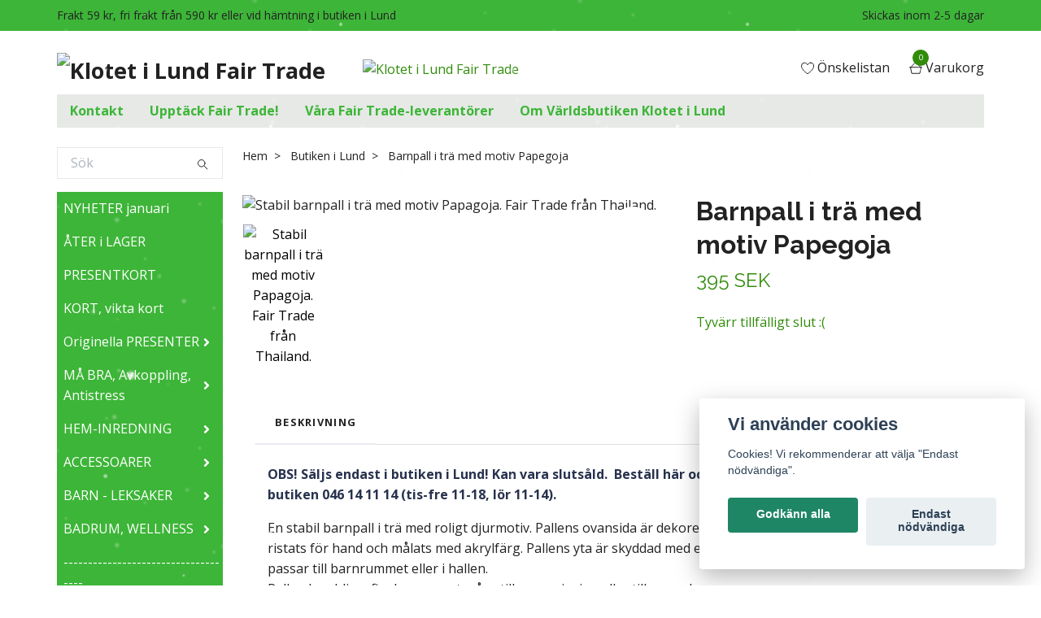

--- FILE ---
content_type: text/html; charset=utf-8
request_url: https://butik.klotetlund.se/butiken-i-lund/barnpall-i-tra-med-motiv-papegoja
body_size: 20162
content:
<!DOCTYPE html>
<html class="no-javascript" lang="sv">
<head><script>var fbPixelEventId = Math.floor(Math.random() * 9000000000) + 1000000000;</script><meta property="ix:host" content="cdn.quickbutik.com/images"><meta http-equiv="Content-Type" content="text/html; charset=utf-8">
<title>Barnpall i trä  med motiv, Papegoja - Fair Trade Klotet i Lund: Köp med gott samvete</title>
<meta name="author" content="Quickbutik">
<meta name="description" content="Stabil barnpall i trä med roligt djurmotiv, papegoja. Ett barnmöbel till barnets rum eller i hallen. Uppskattad present. Endast i butiken i Lund. Thailand.">
<meta property="og:description" content="Stabil barnpall i trä med roligt djurmotiv, papegoja. Ett barnmöbel till barnets rum eller i hallen. Uppskattad present. Endast i butiken i Lund. Thailand.">
<meta property="og:title" content="Barnpall i trä  med motiv, Papegoja - Fair Trade Klotet i Lund: Köp med gott samvete">
<meta property="og:url" content="https://butik.klotetlund.se/butiken-i-lund/barnpall-i-tra-med-motiv-papegoja">
<meta property="og:site_name" content="Klotet i Lund Fair Trade">
<meta property="og:type" content="website">
<meta property="og:image" content="https://cdn.quickbutik.com/images/628J/products/65c788a525fde.jpeg">
<meta property="twitter:card" content="summary">
<meta property="twitter:title" content="Klotet i Lund Fair Trade">
<meta property="twitter:description" content="Stabil barnpall i trä med roligt djurmotiv, papegoja. Ett barnmöbel till barnets rum eller i hallen. Uppskattad present. Endast i butiken i Lund. Thailand.">
<meta property="twitter:image" content="https://cdn.quickbutik.com/images/628J/products/65c788a525fde.jpeg">
<meta name="viewport" content="width=device-width, initial-scale=1, maximum-scale=1">
<script>document.documentElement.classList.remove('no-javascript');</script><!-- Vendor Assets --><link rel="stylesheet" href="https://use.fontawesome.com/releases/v5.15.4/css/all.css">
<link href="https://storage.quickbutik.com/stores/628J/templates/swift/css/assets.min.css?12429" rel="stylesheet">
<!-- Theme Stylesheet --><link href="https://storage.quickbutik.com/stores/628J/templates/swift/css/theme-main.css?12429" rel="stylesheet">
<link href="https://storage.quickbutik.com/stores/628J/templates/swift/css/theme-sub.css?12429" rel="stylesheet">
<link href="https://storage.quickbutik.com/stores/628J/templates/swift/css/custom.css?12429" rel="stylesheet">
<!-- Google Fonts --><link href="//fonts.googleapis.com/css?family=Open+Sans:400,700%7CRaleway:400,700" rel="stylesheet" type="text/css"  media="all" /><!-- Favicon--><link rel="icon" type="image/png" href="https://cdn.quickbutik.com/images/628J/templates/swift/assets/favicon.png?s=12429&auto=format">
<link rel="canonical" href="https://butik.klotetlund.se/butiken-i-lund/barnpall-i-tra-med-motiv-papegoja">
<!-- Tweaks for older IEs--><!--[if lt IE 9]>
      <script src="https://oss.maxcdn.com/html5shiv/3.7.3/html5shiv.min.js"></script>
      <script src="https://oss.maxcdn.com/respond/1.4.2/respond.min.js"></script
    ><![endif]-->	<meta name="google-site-verification" content="lckPE71vueojI2izgvXRfGrl-Syvia2fl82sQDG8cpg" />
<style>.hide { display: none; }</style>
<script type="text/javascript" defer>document.addEventListener('DOMContentLoaded', () => {
    document.body.setAttribute('data-qb-page', 'product');
});</script><script src="/assets/shopassets/cookieconsent/cookieconsent.js?v=230"></script>
<style>
    :root {
        --cc-btn-primary-bg: #1F8665 !important;
        --cc-btn-primary-text: #fff !important;
        --cc-btn-primary-hover-bg: #1F8665 !important;
        --cc-btn-primary-hover-text: #fff !important;
    }
</style>
<style>
    html.force--consent,
    html.force--consent body{
        height: auto!important;
        width: 100vw!important;
    }
</style>

    <script type="text/javascript">
    var qb_cookieconsent = initCookieConsent();
    var qb_cookieconsent_blocks = [{"title":"Vi anv\u00e4nder cookies","description":"Cookies! Vi rekommenderar att v\u00e4lja \"Endast n\u00f6dv\u00e4ndiga\"."},{"title":"N\u00f6dv\u00e4ndiga cookies *","description":"Dessa cookies \u00e4r n\u00f6dv\u00e4ndiga f\u00f6r att butiken ska fungera korrekt och g\u00e5r inte att st\u00e4nga av utan att beh\u00f6va l\u00e4mna denna webbplats. De anv\u00e4nds f\u00f6r att funktionalitet som t.ex. varukorg, skapa ett konto och annat ska fungera korrekt.","toggle":{"value":"basic","enabled":true,"readonly":true}},{"title":"Statistik och prestanda","description":"Dessa cookies g\u00f6r att vi kan r\u00e4kna bes\u00f6k och trafik och d\u00e4rmed ta reda p\u00e5 saker som vilka sidor som \u00e4r mest popul\u00e4ra och hur bes\u00f6karna r\u00f6r sig p\u00e5 v\u00e5r webbplats. All information som samlas in genom dessa cookies \u00e4r sammanst\u00e4lld, vilket inneb\u00e4r att den \u00e4r anonym. Om du inte till\u00e5ter dessa cookies kan vi inte ge dig en lika skr\u00e4ddarsydd upplevelse.","toggle":{"value":"analytics","enabled":false,"readonly":false},"cookie_table":[{"col1":"_ga","col2":"google.com","col3":"2 years","col4":"Google Analytics"},{"col1":"_gat","col2":"google.com","col3":"1 minute","col4":"Google Analytics"},{"col1":"_gid","col2":"google.com","col3":"1 day","col4":"Google Analytics"}]},{"title":"Marknadsf\u00f6ring","description":"Dessa cookies st\u00e4lls in via v\u00e5r webbplats av v\u00e5ra annonseringspartner f\u00f6r att skapa en profil f\u00f6r dina intressen och visa relevanta annonser p\u00e5 andra webbplatser. De lagrar inte direkt personlig information men kan identifiera din webbl\u00e4sare och internetenhet. Om du inte till\u00e5ter dessa cookies kommer du att uppleva mindre riktad reklam.","toggle":{"value":"marketing","enabled":false,"readonly":false}}];
</script>
    <!-- Google Analytics 4 -->
    <script async src="https://www.googletagmanager.com/gtag/js?id=G-37C9P9LJ0T"></script>
    <script>
        window.dataLayer = window.dataLayer || [];
        function gtag(){dataLayer.push(arguments);}

        gtag('consent', 'default', {
            'analytics_storage': 'denied',
            'ad_storage': 'denied',
            'ad_user_data': 'denied',
            'ad_personalization': 'denied',
            'wait_for_update': 500,
        });

        const getConsentForCategory = (category) => (typeof qb_cookieconsent == 'undefined' || qb_cookieconsent.allowedCategory(category)) ? 'granted' : 'denied';

        if (typeof qb_cookieconsent == 'undefined' || qb_cookieconsent.allowedCategory('analytics') || qb_cookieconsent.allowedCategory('marketing')) {
            const analyticsConsent = getConsentForCategory('analytics');
            const marketingConsent = getConsentForCategory('marketing');

            gtag('consent', 'update', {
                'analytics_storage': analyticsConsent,
                'ad_storage': marketingConsent,
                'ad_user_data': marketingConsent,
                'ad_personalization': marketingConsent,
            });
        }

        // Handle consent updates for GA4
        document.addEventListener('QB_CookieConsentAccepted', function(event) {
            const cookie = qbGetEvent(event).cookie;
            const getConsentLevel = (level) => (cookie && cookie.level && cookie.level.includes(level)) ? 'granted' : 'denied';

            gtag('consent', 'update', {
                'analytics_storage': getConsentLevel('analytics'),
                'ad_storage': getConsentLevel('marketing'),
                'ad_user_data': getConsentLevel('marketing'),
                'ad_personalization': getConsentLevel('marketing'),
            });
        });

        gtag('js', new Date());
        gtag('config', 'G-37C9P9LJ0T', { 'allow_enhanced_conversions' : true } );
gtag('event', 'view_item', JSON.parse('{"currency":"SEK","value":"395","items":[{"item_name":"Barnpall i trä med motiv Papegoja","item_id":"2174","price":"395","item_category":"Butiken i Lund","item_variant":"","quantity":"1","description":"<p><span style=&quot;color: rgb(40, 50, 78);&quot;><strong><span style=&quot;color: rgb(40, 50, 78);&quot;><strong>OBS! S&auml;ljs endast i butiken i Lund! K<\/strong><strong><strong>an vara sluts&aring;ld. &amp;nbsp;Best&auml;ll h&auml;r och v&auml;lj &quot;Betala i butiken&quot;. Eller ring till butiken 046 14 11 14&amp;nbsp;<\/strong><\/strong>(tis-fre 11-18, l&ouml;r 11-14).<\/span><\/strong><\/span><\/p><p>En stabil barnpall i tr&auml; med roligt djurmotiv. Pallens ovansida &auml;r dekorerad med ett motiv, en papegoja, som har ristats f&ouml;r hand och m&aring;lats med akrylf&auml;rg. Pallens yta &auml;r skyddad med en vaxpolityr. Det &auml;r en barnm&ouml;bel som passar till barnrummet eller i hallen.<br>Pallen kan bli en fin doppresent, g&aring;va till namngivning eller till yngre barn.<\/p><p>Storlek: &oslash; 25 cm, h 26 cm<\/p><p><span data-sheets-userformat=&quot;{&quot; data-sheets-value=&quot;{&quot;>Material: Regntr&auml;d&amp;nbsp;<\/span><\/p><ul><li>Ursprung: Thailand.<\/li><li>Producent\/Import&ouml;r: Lindwurm Fair Trade Tyskland<\/li><li>Certifiering: <a href=&quot;http:\/\/www.wfto.com\/fair-trade\/10-principles-fair-trade&quot; rel=&quot;noopener noreferrer&quot; target=&quot;_blank&quot;>Fair Trade<\/a><\/li><\/ul>","image_url":"https%3A%2F%2Fcdn.quickbutik.com%2Fimages%2F628J%2Fproducts%2F65c788a525fde.jpeg"}]}'));

        const gaClientIdPromise = new Promise(resolve => {
            gtag('get', 'G-37C9P9LJ0T', 'client_id', resolve);
        });
        const gaSessionIdPromise = new Promise(resolve => {
            gtag('get', 'G-37C9P9LJ0T', 'session_id', resolve);
        });

        Promise.all([gaClientIdPromise, gaSessionIdPromise]).then(([gaClientId, gaSessionId]) => {
            var checkoutButton = document.querySelector("a[href='/cart/index']");
            if (checkoutButton) {
                checkoutButton.onclick = function() {
                    var query = new URLSearchParams({
                        ...(typeof qb_cookieconsent == 'undefined' || qb_cookieconsent.allowedCategory('analytics') ? {
                            gaClientId,
                            gaSessionId,
                        } : {}),
                        consentCategories: [
                            ...(typeof qb_cookieconsent == 'undefined' || qb_cookieconsent.allowedCategory('analytics')) ? ['analytics'] : [],
                            ...(typeof qb_cookieconsent == 'undefined' || qb_cookieconsent.allowedCategory('marketing')) ? ['marketing'] : [],
                        ],
                    });
                    this.setAttribute("href", "/cart/index?" + query.toString());
                };
            }
        });
    </script>
    <!-- End Google Analytics 4 --></head>
<body>
    <header class="header">
   
   <!-- Section: Top Bar-->
   <div data-qb-area="top" data-qb-element="" class="top-bar  text-sm">
      <div class="container py-2">
         <div class="row align-items-center">
            <div class="col-12 col-lg-auto px-0">
               <ul class="mb-0 d-sm-flex  text-center text-sm-left justify-content-center justify-content-lg-start list-unstyled">
                  
                  <li data-qb-element="top_left_text"
                     class="px-lg-0 list-inline-item col-auto ">
                     <span>Frakt 59 kr, fri frakt från 590 kr eller vid hämtning i butiken i Lund</span>
                  </li>
                 
                  <!-- Component: Language Dropdown-->

                  <!-- Component: Tax Dropdown-->

                  <!-- Currency Dropdown-->

               </ul>
            </div>

            <!-- Component: Top information -->
            <div class="mt-2 mt-lg-0 col-12 col-lg  text-center text-lg-right px-0">
               <span data-qb-element="top_right_text" class="w-100">Skickas inom 2-5 dagar</span>
            </div>

         </div>
      </div>
   </div>
   <!-- /Section: Top Bar -->
   <!-- Section: Main Header -->
   <div class="navbar-position"></div>
   <nav data-qb-area="header" data-qb-element="" class="navbar-expand-lg navbar-light fixed-mobile">
      <div class="container pt-lg-4">
         <div class="row">
            <div class="navbar col-12 px-lg-0 py-0">
               <div class="list-inline-item order-0 d-lg-none col-auto p-0 outline-none">
                  <a href="#" data-toggle="modal" data-target="#sidebarLeft" class="text-hover-primary">
                     <svg class="svg-icon navbar-icon">
                        <use xlink:href="#menu-hamburger-1"></use>
                     </svg>
                  </a>
               </div>
               <a data-qb-element="use_logo" href="https://butik.klotetlund.se" title="Klotet i Lund Fair Trade"
                  class="navbar-brand order-1 order-lg-1 text-center text-md-left col-auto p-0">
               
               <img alt="Klotet i Lund Fair Trade" class="img-fluid img-logo" srcset="https://cdn.quickbutik.com/images/628J/templates/swift/assets/logo.png?s=12429&auto=format&dpr=1 1x, https://cdn.quickbutik.com/images/628J/templates/swift/assets/logo.png?s=12429&auto=format&dpr=2 2x, https://cdn.quickbutik.com/images/628J/templates/swift/assets/logo.png?s=12429&auto=format&dpr=3 3x"
                  src="https://cdn.quickbutik.com/images/628J/templates/swift/assets/logo.png?s=12429&auto=format">
               </a>
               
               
               <a data-qb-element="header_showtopimage" class="d-none d-lg-block px-2 order-lg-2 col-5 p-0" href="/originella-presenter/presenter-hjarta">
                  <img alt="Klotet i Lund Fair Trade" class="img-fluid" srcset="https://cdn.quickbutik.com/images/628J/templates/swift/assets/topimage.png?s=12429&auto=format&dpr=1 1x, https://cdn.quickbutik.com/images/628J/templates/swift/assets/topimage.png?s=12429&auto=format&dpr=2 2x, https://cdn.quickbutik.com/images/628J/templates/swift/assets/topimage.png?s=12429&auto=format&dpr=3 3x" src="https://cdn.quickbutik.com/images/628J/templates/swift/assets/topimage.png?s=12429&auto=format">
               </a>
               
               <ul class="list-inline order-2 order-lg-4 mb-0 text-right col-auto p-0 outline-none">
                  <li class="list-inline-item mr-3 d-lg-inline-block d-none">
                     <a data-qb-element="header_wishlisttext" href="/shop/wishlist" class="text-hover-primary position-relative d-flex align-items-center">
                        <svg class="svg-icon navbar-icon">
                           <use xlink:href="#heart-1"></use>
                        </svg>
                        <span class="color-text-base">Önskelistan</span>
                     </a>
                  </li>
                  <li class="list-inline-item">
                     <a data-qb-element="header_carttext" href="#" data-toggle="modal" data-target="#sidebarCart"
                        class="position-relative text-hover-primary d-flex align-items-center qs-cart-view">
                        <svg class="svg-icon navbar-icon">
                           <use xlink:href="#shopping-basket-1"></use>
                        </svg>
                        <div class="navbar-icon-badge icon-count text-white primary-bg basket-count-items">0
                        </div>
                        <span class="d-none d-sm-inline color-text-base">Varukorg
                        </span>
                     </a>
                  </li>
               </ul>
            </div>
         </div>
      </div>
      <div class="container pt-2">
         <div class="row navbar-bg px-0 mainmenu_font_size">
            <ul class="col navbar-nav d-none d-lg-flex mt-lg-0 flex-wrap px-0">
               <li class="nav-item main-top-menu ">
                  <a href="/contact" title="Kontakt" class="nav-link ">Kontakt</a>
               </li>
               <li class="nav-item main-top-menu ">
                  <a href="/sidor/vad-fair-trade" title="Upptäck Fair Trade!" class="nav-link ">Upptäck Fair Trade!</a>
               </li>
               <li class="nav-item main-top-menu ">
                  <a href="/sidor/leverantorslista" title="Våra Fair Trade-leverantörer" class="nav-link ">Våra Fair Trade-leverantörer</a>
               </li>
               <li class="nav-item main-top-menu ">
                  <a href="/sidor/om-klotet-i-lund" title="Om Världsbutiken Klotet i Lund" class="nav-link ">Om Världsbutiken Klotet i Lund</a>
               </li>
            </ul>
         </div>
      </div>
   </nav>
   <!-- /Section: Main Header -->
</header>
<!-- Section: Top Menu -->
<div id="sidebarLeft" tabindex="-1" role="dialog" aria-hidden="true" class="modal fade modal-left">
   <div role="document" class="modal-dialog">
      <div class="modal-content">
         <div class="modal-header pb-0 border-0 d-block">
            <div class="row">
               <form action="/shop/search" method="get" class="col d-lg-flex w-100 my-lg-0 mb-2 pt-1">
                  <div class="search-wrapper input-group">
                     <input type="text" name="s" placeholder="Sök" aria-label="Search"
                        aria-describedby="button-search" class="form-control pl-3 border-0 mobile-search" />
                     <div class="input-group-append ml-0">
                        <button id="button-search" type="submit" class="btn py-0 btn-underlined border-0">
                           <svg class="svg-icon navbar-icon">
                              <use xlink:href="#search-1"></use>
                           </svg>
                        </button>
                     </div>
                  </div>
               </form>
               <button type="button" data-dismiss="modal" aria-label="Close" class="close col-auto close-rotate">
                  <svg class="svg-icon w-3rem h-3rem svg-icon-light align-middle">
                     <use xlink:href="#close-1"></use>
                  </svg>
               </button>
            </div>
         </div>
         <div class="modal-body pt-0">
            <div class="px-2 pb-5">
               <ul class="nav flex-column">
                  <li class="nav-item ">
                     <a href="/nyheter-i-webbutiken" title="NYHETER  januari" class="nav-link mobile-nav-link pl-0">NYHETER  januari</a>
                  </li>
                  <li class="nav-item ">
                     <a href="/tillbaka-i-lager" title="ÅTER i LAGER" class="nav-link mobile-nav-link pl-0">ÅTER i LAGER</a>
                  </li>
                  <li class="nav-item ">
                     <a href="/presentkort" title="PRESENTKORT" class="nav-link mobile-nav-link pl-0">PRESENTKORT</a>
                  </li>
                  <li class="nav-item ">
                     <a href="/kort-papper" title="KORT, vikta kort" class="nav-link mobile-nav-link pl-0">KORT, vikta kort</a>
                  </li>
                  <li class="nav-item dropdown">
                     <a href="/originella-presenter" data-toggle="collapse" data-target="#cat168" aria-haspopup="true"
                        aria-expanded="false"
                        class="nav-link mobile-nav-link pl-0 mobile-dropdown-toggle dropdown-toggle">Originella PRESENTER</a>
                     <div id="cat168" class="collapse">
                        <ul class="nav flex-column ml-3">
                           <li class="nav-item">
                              <a class="nav-link mobile-nav-link pl-0 show-all" href="/originella-presenter" title="Originella PRESENTER">Visa alla i Originella PRESENTER</a>
                           </li>
                           <li class="nav-item">
                              <a href="/originella-presenter/presenter-hjarta" class="nav-link mobile-nav-link pl-0 ">Presenter med Hjärta</a>
                           </li>
                           <li class="nav-item">
                              <a href="/originella-presenter/anglar" class="nav-link mobile-nav-link pl-0 ">Vackra Änglar som present</a>
                           </li>
                           <li class="nav-item">
                              <a href="/originella-presenter/presenter-dop-namngivning" class="nav-link mobile-nav-link pl-0 ">Doppresenter</a>
                           </li>
                           <li class="nav-item">
                              <a href="/originella-presenter/presenter-till-namngivning" class="nav-link mobile-nav-link pl-0 ">Presenter till Namngivning</a>
                           </li>
                           <li class="nav-item">
                              <a href="/originella-presenter/atervunnen-metall-konst" class="nav-link mobile-nav-link pl-0 ">Metallfigurer, Upcycling</a>
                           </li>
                           <li class="nav-item">
                              <a href="/originella-presenter/praktiskt-lekfullt" class="nav-link mobile-nav-link pl-0 ">Praktiska &amp; Lekfulla Presenter</a>
                           </li>
                           <li class="nav-item">
                              <a href="/originella-presenter/mattband" class="nav-link mobile-nav-link pl-0 ">Virkade Måttband som liten present</a>
                           </li>
                        </ul>
                     </div>
                  </li>
                  <li class="nav-item dropdown">
                     <a href="/avkoppling-antistress" data-toggle="collapse" data-target="#cat202" aria-haspopup="true"
                        aria-expanded="false"
                        class="nav-link mobile-nav-link pl-0 mobile-dropdown-toggle dropdown-toggle">MÅ BRA,  Avkoppling, Antistress</a>
                     <div id="cat202" class="collapse">
                        <ul class="nav flex-column ml-3">
                           <li class="nav-item">
                              <a class="nav-link mobile-nav-link pl-0 show-all" href="/avkoppling-antistress" title="MÅ BRA,  Avkoppling, Antistress">Visa alla i MÅ BRA,  Avkoppling, Antistress</a>
                           </li>
                           <li class="nav-item">
                              <a href="/avkoppling-antistress/rokelse-hallare" class="nav-link mobile-nav-link pl-0 ">Rökelse &amp; Rökelsehållare</a>
                           </li>
                        </ul>
                     </div>
                  </li>
                  <li class="nav-item dropdown">
                     <a href="/inredning" data-toggle="collapse" data-target="#cat26" aria-haspopup="true"
                        aria-expanded="false"
                        class="nav-link mobile-nav-link pl-0 mobile-dropdown-toggle dropdown-toggle">HEM-INREDNING</a>
                     <div id="cat26" class="collapse">
                        <ul class="nav flex-column ml-3">
                           <li class="nav-item">
                              <a class="nav-link mobile-nav-link pl-0 show-all" href="/inredning" title="HEM-INREDNING">Visa alla i HEM-INREDNING</a>
                           </li>
                           <li class="nav-item">
                              <a href="/inredning/korgar" class="nav-link mobile-nav-link pl-0 ">Små flätade Korgar</a>
                           </li>
                           <li class="nav-item">
                              <a href="/inredning/kuddfodral" class="nav-link mobile-nav-link pl-0 ">Kuddfodral A World of Craft (Afroart)</a>
                           </li>
                           <li class="nav-item">
                              <a href="/inredning/sittdynor-afroart" class="nav-link mobile-nav-link pl-0 ">Stora &amp; små Sittdynor</a>
                           </li>
                           <li class="nav-item">
                              <a href="/inredning/bord-mugg-kopp" class="nav-link mobile-nav-link pl-0 ">Mugg &amp; Kopp</a>
                           </li>
                           <li class="nav-item">
                              <a href="/inredning/underlagg-gryta-kanna" class="nav-link mobile-nav-link pl-0 ">Underlägg till Gryta, Kanna &amp; Glas</a>
                           </li>
                           <li class="nav-item">
                              <a href="/inredning/lampor" class="nav-link mobile-nav-link pl-0 ">Ljushållare &amp; Taklampor</a>
                           </li>
                           <li class="nav-item">
                              <a href="/inredning/koksredskap" class="nav-link mobile-nav-link pl-0 ">Kök &amp; Dukning</a>
                           </li>
                           <li class="nav-item">
                              <a href="/inredning/bordsdekoration-girlang" class="nav-link mobile-nav-link pl-0 ">Tovade Girlanger &amp; Blommor</a>
                           </li>
                        </ul>
                     </div>
                  </li>
                  <li class="nav-item dropdown">
                     <a href="/accessoarer" data-toggle="collapse" data-target="#cat3" aria-haspopup="true"
                        aria-expanded="false"
                        class="nav-link mobile-nav-link pl-0 mobile-dropdown-toggle dropdown-toggle">ACCESSOARER</a>
                     <div id="cat3" class="collapse">
                        <ul class="nav flex-column ml-3">
                           <li class="nav-item">
                              <a class="nav-link mobile-nav-link pl-0 show-all" href="/accessoarer" title="ACCESSOARER">Visa alla i ACCESSOARER</a>
                           </li>
                           <li class="nav-item">
                              <a href="/accessoarer/nipperask-ringhallare-forvaring-smycken" class="nav-link mobile-nav-link pl-0 ">Nipperask, förvaring smycken</a>
                           </li>
                           <li class="nav-item">
                              <a href="/accessoarer/vaskor" class="nav-link mobile-nav-link pl-0 ">Fodral, Etuier, Necessärer, Tygkassor</a>
                           </li>
                           <li class="nav-item">
                              <a href="/accessoarer/dekoration-nyckelring-vaska-ryggsack" class="nav-link mobile-nav-link pl-0 ">Smycken till Väskor, Nyckelringar</a>
                           </li>
                           <li class="nav-item">
                              <a href="/accessoarer/armband" class="nav-link mobile-nav-link pl-0 ">Armband</a>
                           </li>
                           <li class="nav-item">
                              <a href="/accessoarer/smycken" class="nav-link mobile-nav-link pl-0 ">Halssmycken</a>
                           </li>
                           <li class="nav-item">
                              <a href="/accessoarer/orhangen-orsmycke" class="nav-link mobile-nav-link pl-0 ">Örhängen, Örsmycken</a>
                           </li>
                           <li class="nav-item">
                              <a href="/accessoarer/sjalar" class="nav-link mobile-nav-link pl-0 ">Sjal, Scarf, Halsduk</a>
                           </li>
                           <li class="nav-item">
                              <a href="/accessoarer/hargummi-harsnodd" class="nav-link mobile-nav-link pl-0 ">Hårgummi, hårsnodd</a>
                           </li>
                           <li class="nav-item">
                              <a href="/accessoarer/pyssel-diy" class="nav-link mobile-nav-link pl-0 ">DIY - pyssel</a>
                           </li>
                        </ul>
                     </div>
                  </li>
                  <li class="nav-item dropdown">
                     <a href="/barn" data-toggle="collapse" data-target="#cat9" aria-haspopup="true"
                        aria-expanded="false"
                        class="nav-link mobile-nav-link pl-0 mobile-dropdown-toggle dropdown-toggle">BARN - LEKSAKER</a>
                     <div id="cat9" class="collapse">
                        <ul class="nav flex-column ml-3">
                           <li class="nav-item">
                              <a class="nav-link mobile-nav-link pl-0 show-all" href="/barn" title="BARN - LEKSAKER">Visa alla i BARN - LEKSAKER</a>
                           </li>
                           <li class="nav-item">
                              <a href="/barn/traleksaker" class="nav-link mobile-nav-link pl-0 ">Träleksaker &amp; Pussel</a>
                           </li>
                           <li class="nav-item">
                              <a href="/barn/tygleksaker-eko-fair" class="nav-link mobile-nav-link pl-0 ">Tygleksaker</a>
                           </li>
                           <li class="nav-item">
                              <a href="/barn/sma-sanddjur" class="nav-link mobile-nav-link pl-0 ">Små sanddjur</a>
                           </li>
                        </ul>
                     </div>
                  </li>
                  <li class="nav-item dropdown">
                     <a href="/badrum" data-toggle="collapse" data-target="#cat42" aria-haspopup="true"
                        aria-expanded="false"
                        class="nav-link mobile-nav-link pl-0 mobile-dropdown-toggle dropdown-toggle">BADRUM, WELLNESS</a>
                     <div id="cat42" class="collapse">
                        <ul class="nav flex-column ml-3">
                           <li class="nav-item">
                              <a class="nav-link mobile-nav-link pl-0 show-all" href="/badrum" title="BADRUM, WELLNESS">Visa alla i BADRUM, WELLNESS</a>
                           </li>
                           <li class="nav-item">
                              <a href="/badrum/har-hudvard" class="nav-link mobile-nav-link pl-0 ">Tvål &amp; Tvålkopp</a>
                           </li>
                           <li class="nav-item">
                              <a href="/badrum/necessar-tillbehor" class="nav-link mobile-nav-link pl-0 ">Necessärer, Etuier, Fodral</a>
                           </li>
                        </ul>
                     </div>
                  </li>
                  <li class="nav-item ">
                     <a href="/" title="------------------------------------" class="nav-link mobile-nav-link pl-0">------------------------------------</a>
                  </li>
                  <li class="nav-item dropdown">
                     <a href="/choklad-kakao" data-toggle="collapse" data-target="#cat83" aria-haspopup="true"
                        aria-expanded="false"
                        class="nav-link mobile-nav-link pl-0 mobile-dropdown-toggle dropdown-toggle">CHOKLAD</a>
                     <div id="cat83" class="collapse">
                        <ul class="nav flex-column ml-3">
                           <li class="nav-item">
                              <a class="nav-link mobile-nav-link pl-0 show-all" href="/choklad-kakao" title="CHOKLAD">Visa alla i CHOKLAD</a>
                           </li>
                           <li class="nav-item">
                              <a href="/choklad-kakao/fairafric-choklad-ghana" class="nav-link mobile-nav-link pl-0 ">Fairafric - Choklad Made with Love in Ghana</a>
                           </li>
                           <li class="nav-item">
                              <a href="/choklad-kakao/divine-choklad" class="nav-link mobile-nav-link pl-0 ">Divine choklad, Proudly Farmer Owned</a>
                           </li>
                           <li class="nav-item">
                              <a href="/choklad-kakao/zotter" class="nav-link mobile-nav-link pl-0 ">Zotter Chokladmanufaktur</a>
                           </li>
                           <li class="nav-item">
                              <a href="/choklad-kakao/gepa-taste-a-fair-world" class="nav-link mobile-nav-link pl-0 ">GEPA Taste a Fair World</a>
                           </li>
                        </ul>
                     </div>
                  </li>
                  <li class="nav-item dropdown">
                     <a href="/te-kaffe" data-toggle="collapse" data-target="#cat241" aria-haspopup="true"
                        aria-expanded="false"
                        class="nav-link mobile-nav-link pl-0 mobile-dropdown-toggle dropdown-toggle">TE &amp; KAFFE</a>
                     <div id="cat241" class="collapse">
                        <ul class="nav flex-column ml-3">
                           <li class="nav-item">
                              <a class="nav-link mobile-nav-link pl-0 show-all" href="/te-kaffe" title="TE &amp; KAFFE">Visa alla i TE &amp; KAFFE</a>
                           </li>
                           <li class="nav-item">
                              <a href="/te-kaffe/te-i-pase" class="nav-link mobile-nav-link pl-0 ">Te i påse, påste</a>
                           </li>
                           <li class="nav-item">
                              <a href="/te-kaffe/te-i-losvikt" class="nav-link mobile-nav-link pl-0 ">Te i lösvikt, löste</a>
                           </li>
                           <li class="nav-item">
                              <a href="/te-kaffe/kaffe-fairtrade" class="nav-link mobile-nav-link pl-0 ">Kaffe</a>
                           </li>
                        </ul>
                     </div>
                  </li>
                  <li class="nav-item ">
                     <a href="/kryddor" title="MATLAGNING, KRYDDOR" class="nav-link mobile-nav-link pl-0">MATLAGNING, KRYDDOR</a>
                  </li>
                  <li class="nav-item ">
                     <a href="/godis" title="FRUKT &amp; NÖTTER" class="nav-link mobile-nav-link pl-0">FRUKT &amp; NÖTTER</a>
                  </li>
                  <li class="nav-item ">
                     <a href="/" title="------------------------------------" class="nav-link mobile-nav-link pl-0">------------------------------------</a>
                  </li>
                  <li class="nav-item ">
                     <a href="/fynda" title="Passa på - FYNDA! " class="nav-link mobile-nav-link pl-0">Passa på - FYNDA! </a>
                  </li>
                  <li class="nav-item ">
                     <a href="/butiken-i-lund" title="Endast i BUTIKEN i LUND" class="nav-link mobile-nav-link pl-0">Endast i BUTIKEN i LUND</a>
                  </li>
                  <li class="nav-item ">
                     <a href="/sidor/404-sida" title="*********************" class="nav-link mobile-nav-link pl-0">*********************</a>
                  </li>
                  <li class="nav-item ">
                     <a href="/sidor/kyrka-fairtrade" title="Kyrkomedlemmar för RÄTTVIS VÄRLDSHANDEL" class="nav-link mobile-nav-link pl-0">Kyrkomedlemmar för RÄTTVIS VÄRLDSHANDEL</a>
                  </li>
                  <li class="nav-item ">
                     <a href="/contact" title="Kontakt" class="nav-link mobile-nav-link pl-0">Kontakt</a>
                  </li>
                  <li class="nav-item ">
                     <a href="/sidor/vad-fair-trade" title="Upptäck Fair Trade!" class="nav-link mobile-nav-link pl-0">Upptäck Fair Trade!</a>
                  </li>
                  <li class="nav-item ">
                     <a href="/sidor/leverantorslista" title="Våra Fair Trade-leverantörer" class="nav-link mobile-nav-link pl-0">Våra Fair Trade-leverantörer</a>
                  </li>
                  <li class="nav-item ">
                     <a href="/sidor/om-klotet-i-lund" title="Om Världsbutiken Klotet i Lund" class="nav-link mobile-nav-link pl-0">Om Världsbutiken Klotet i Lund</a>
                  </li>
               </ul>
               <div class="nav-item">
                  <a href="/shop/wishlist" class="nav-link mobile-nav-link text-hover-primary position-relative d-flex align-items-center">
                     <svg class="svg-icon navbar-icon">
                        <use xlink:href="#heart-1"></use>
                     </svg>
                     <span data-qb-element="header_wishlisttext" class="nav-link pl-0">Önskelistan</span>
                  </a>
               </div>
            </div>
         </div>
      </div>
   </div>
</div>
<!-- /Section: Top Menu --><div class="container">
        <div class="row">
        <div data-qb-area="side_elements" data-qb-dynamic-elements="side_elements" class="sidebar  pr-lg-4 pl-lg-0 pt-4  order-lg-1 order-2 col-lg-3">

   
   



   <div data-qb-element="sidesearch" class="pb-3 align-items-center">
      <form action="/shop/search" method="get" class="d-lg-flex order-lg-2 d-none my-lg-0 flex-grow-1 top-searchbar text-center">
         <div class="search-wrapper input-group">
            <input type="text" name="s" placeholder="Sök" aria-label="Search" aria-describedby="button-search-sidebar" class="form-control pl-3 border-0">
            <div class="input-group-append ml-0 bg-white">
               <button id="button-search-sidebar" type="submit" class="btn py-0 btn-underlined border-0">
                  <svg class="svg-icon navbar-icon">
                     <use xlink:href="#search-1"></use>
                  </svg>
               </button>
            </div>
         </div>
      </form>
   </div>



   
   

   <div data-qb-element="sidemenu" id="categoriesMenu" role="menu" class="expand-lg collapse">
      <ul class="sidebar-icon-menu pb-3 mt-4 mt-lg-0">
         <li class=" sidefont-3" style="background-color: #3db538;">
            <a href="/nyheter-i-webbutiken" title="NYHETER  januari" class="pl-2 d-block" style="color: #ffffff;">NYHETER  januari</a>
         </li>
         <li class=" sidefont-3" style="background-color: #3db538;">
            <a href="/tillbaka-i-lager" title="ÅTER i LAGER" class="pl-2 d-block" style="color: #ffffff;">ÅTER i LAGER</a>
         </li>
         <li class=" sidefont-3" style="background-color: #3db538;">
            <a href="/presentkort" title="PRESENTKORT" class="pl-2 d-block" style="color: #ffffff;">PRESENTKORT</a>
         </li>
         <li class=" sidefont-3" style="background-color: #3db538;">
            <a href="/kort-papper" title="KORT, vikta kort" class="pl-2 d-block" style="color: #ffffff;">KORT, vikta kort</a>
         </li>
         <li class="py-0">
            <div class="d-flex align-items-center justify-content-between" style="background-color: #3db538;">
               <a href="/originella-presenter" class="sidefont-3 col-auto pl-2 pl-0 sidefont-3" style="color: #ffffff;">Originella PRESENTER</a>
               <a href="/originella-presenter" data-toggle="collapse" data-target="#sidecat168" aria-haspopup="true" aria-expanded="false" class="w-100 pl-0 font-weight-bold sidebar-icon-menu-item sidefont-3" style="color: #ffffff;"></a>
            </div>
            <div id="sidecat168" class="collapse pl-3" style="background-color: #a6e860;">
               <ul class="nav flex-column mt-0 sidebar-icon-menu sidebar-icon-submenu mb-0 ml-0">
                  <li class="nav-item sidefont-3">
                     <a href="/originella-presenter/presenter-hjarta" class="pl-0 d-block " style="color: #222222">Presenter med Hjärta</a>
                  </li>
                  <li class="nav-item sidefont-3">
                     <a href="/originella-presenter/anglar" class="pl-0 d-block " style="color: #222222">Vackra Änglar som present</a>
                  </li>
                  <li class="nav-item sidefont-3">
                     <a href="/originella-presenter/presenter-dop-namngivning" class="pl-0 d-block " style="color: #222222">Doppresenter</a>
                  </li>
                  <li class="nav-item sidefont-3">
                     <a href="/originella-presenter/presenter-till-namngivning" class="pl-0 d-block " style="color: #222222">Presenter till Namngivning</a>
                  </li>
                  <li class="nav-item sidefont-3">
                     <a href="/originella-presenter/atervunnen-metall-konst" class="pl-0 d-block " style="color: #222222">Metallfigurer, Upcycling</a>
                  </li>
                  <li class="nav-item sidefont-3">
                     <a href="/originella-presenter/praktiskt-lekfullt" class="pl-0 d-block " style="color: #222222">Praktiska &amp; Lekfulla Presenter</a>
                  </li>
                  <li class="nav-item sidefont-3">
                     <a href="/originella-presenter/mattband" class="pl-0 d-block " style="color: #222222">Virkade Måttband som liten present</a>
                  </li>
               </ul>
            </div>
         </li>
         <li class="py-0">
            <div class="d-flex align-items-center justify-content-between" style="background-color: #3db538;">
               <a href="/avkoppling-antistress" class="sidefont-3 col-auto pl-2 pl-0 sidefont-3" style="color: #ffffff;">MÅ BRA,  Avkoppling, Antistress</a>
               <a href="/avkoppling-antistress" data-toggle="collapse" data-target="#sidecat202" aria-haspopup="true" aria-expanded="false" class="w-100 pl-0 font-weight-bold sidebar-icon-menu-item sidefont-3" style="color: #ffffff;"></a>
            </div>
            <div id="sidecat202" class="collapse pl-3" style="background-color: #a6e860;">
               <ul class="nav flex-column mt-0 sidebar-icon-menu sidebar-icon-submenu mb-0 ml-0">
                  <li class="nav-item sidefont-3">
                     <a href="/avkoppling-antistress/rokelse-hallare" class="pl-0 d-block " style="color: #222222">Rökelse &amp; Rökelsehållare</a>
                  </li>
               </ul>
            </div>
         </li>
         <li class="py-0">
            <div class="d-flex align-items-center justify-content-between" style="background-color: #3db538;">
               <a href="/inredning" class="sidefont-3 col-auto pl-2 pl-0 sidefont-3" style="color: #ffffff;">HEM-INREDNING</a>
               <a href="/inredning" data-toggle="collapse" data-target="#sidecat26" aria-haspopup="true" aria-expanded="false" class="w-100 pl-0 font-weight-bold sidebar-icon-menu-item sidefont-3" style="color: #ffffff;"></a>
            </div>
            <div id="sidecat26" class="collapse pl-3" style="background-color: #a6e860;">
               <ul class="nav flex-column mt-0 sidebar-icon-menu sidebar-icon-submenu mb-0 ml-0">
                  <li class="nav-item sidefont-3">
                     <a href="/inredning/korgar" class="pl-0 d-block " style="color: #222222">Små flätade Korgar</a>
                  </li>
                  <li class="nav-item sidefont-3">
                     <a href="/inredning/kuddfodral" class="pl-0 d-block " style="color: #222222">Kuddfodral A World of Craft (Afroart)</a>
                  </li>
                  <li class="nav-item sidefont-3">
                     <a href="/inredning/sittdynor-afroart" class="pl-0 d-block " style="color: #222222">Stora &amp; små Sittdynor</a>
                  </li>
                  <li class="nav-item sidefont-3">
                     <a href="/inredning/bord-mugg-kopp" class="pl-0 d-block " style="color: #222222">Mugg &amp; Kopp</a>
                  </li>
                  <li class="nav-item sidefont-3">
                     <a href="/inredning/underlagg-gryta-kanna" class="pl-0 d-block " style="color: #222222">Underlägg till Gryta, Kanna &amp; Glas</a>
                  </li>
                  <li class="nav-item sidefont-3">
                     <a href="/inredning/lampor" class="pl-0 d-block " style="color: #222222">Ljushållare &amp; Taklampor</a>
                  </li>
                  <li class="nav-item sidefont-3">
                     <a href="/inredning/koksredskap" class="pl-0 d-block " style="color: #222222">Kök &amp; Dukning</a>
                  </li>
                  <li class="nav-item sidefont-3">
                     <a href="/inredning/bordsdekoration-girlang" class="pl-0 d-block " style="color: #222222">Tovade Girlanger &amp; Blommor</a>
                  </li>
               </ul>
            </div>
         </li>
         <li class="py-0">
            <div class="d-flex align-items-center justify-content-between" style="background-color: #3db538;">
               <a href="/accessoarer" class="sidefont-3 col-auto pl-2 pl-0 sidefont-3" style="color: #ffffff;">ACCESSOARER</a>
               <a href="/accessoarer" data-toggle="collapse" data-target="#sidecat3" aria-haspopup="true" aria-expanded="false" class="w-100 pl-0 font-weight-bold sidebar-icon-menu-item sidefont-3" style="color: #ffffff;"></a>
            </div>
            <div id="sidecat3" class="collapse pl-3" style="background-color: #a6e860;">
               <ul class="nav flex-column mt-0 sidebar-icon-menu sidebar-icon-submenu mb-0 ml-0">
                  <li class="nav-item sidefont-3">
                     <a href="/accessoarer/nipperask-ringhallare-forvaring-smycken" class="pl-0 d-block " style="color: #222222">Nipperask, förvaring smycken</a>
                  </li>
                  <li class="nav-item sidefont-3">
                     <a href="/accessoarer/vaskor" class="pl-0 d-block " style="color: #222222">Fodral, Etuier, Necessärer, Tygkassor</a>
                  </li>
                  <li class="nav-item sidefont-3">
                     <a href="/accessoarer/dekoration-nyckelring-vaska-ryggsack" class="pl-0 d-block " style="color: #222222">Smycken till Väskor, Nyckelringar</a>
                  </li>
                  <li class="nav-item sidefont-3">
                     <a href="/accessoarer/armband" class="pl-0 d-block " style="color: #222222">Armband</a>
                  </li>
                  <li class="nav-item sidefont-3">
                     <a href="/accessoarer/smycken" class="pl-0 d-block " style="color: #222222">Halssmycken</a>
                  </li>
                  <li class="nav-item sidefont-3">
                     <a href="/accessoarer/orhangen-orsmycke" class="pl-0 d-block " style="color: #222222">Örhängen, Örsmycken</a>
                  </li>
                  <li class="nav-item sidefont-3">
                     <a href="/accessoarer/sjalar" class="pl-0 d-block " style="color: #222222">Sjal, Scarf, Halsduk</a>
                  </li>
                  <li class="nav-item sidefont-3">
                     <a href="/accessoarer/hargummi-harsnodd" class="pl-0 d-block " style="color: #222222">Hårgummi, hårsnodd</a>
                  </li>
                  <li class="nav-item sidefont-3">
                     <a href="/accessoarer/pyssel-diy" class="pl-0 d-block " style="color: #222222">DIY - pyssel</a>
                  </li>
               </ul>
            </div>
         </li>
         <li class="py-0">
            <div class="d-flex align-items-center justify-content-between" style="background-color: #3db538;">
               <a href="/barn" class="sidefont-3 col-auto pl-2 pl-0 sidefont-3" style="color: #ffffff;">BARN - LEKSAKER</a>
               <a href="/barn" data-toggle="collapse" data-target="#sidecat9" aria-haspopup="true" aria-expanded="false" class="w-100 pl-0 font-weight-bold sidebar-icon-menu-item sidefont-3" style="color: #ffffff;"></a>
            </div>
            <div id="sidecat9" class="collapse pl-3" style="background-color: #a6e860;">
               <ul class="nav flex-column mt-0 sidebar-icon-menu sidebar-icon-submenu mb-0 ml-0">
                  <li class="nav-item sidefont-3">
                     <a href="/barn/traleksaker" class="pl-0 d-block " style="color: #222222">Träleksaker &amp; Pussel</a>
                  </li>
                  <li class="nav-item sidefont-3">
                     <a href="/barn/tygleksaker-eko-fair" class="pl-0 d-block " style="color: #222222">Tygleksaker</a>
                  </li>
                  <li class="nav-item sidefont-3">
                     <a href="/barn/sma-sanddjur" class="pl-0 d-block " style="color: #222222">Små sanddjur</a>
                  </li>
               </ul>
            </div>
         </li>
         <li class="py-0">
            <div class="d-flex align-items-center justify-content-between" style="background-color: #3db538;">
               <a href="/badrum" class="sidefont-3 col-auto pl-2 pl-0 sidefont-3" style="color: #ffffff;">BADRUM, WELLNESS</a>
               <a href="/badrum" data-toggle="collapse" data-target="#sidecat42" aria-haspopup="true" aria-expanded="false" class="w-100 pl-0 font-weight-bold sidebar-icon-menu-item sidefont-3" style="color: #ffffff;"></a>
            </div>
            <div id="sidecat42" class="collapse pl-3" style="background-color: #a6e860;">
               <ul class="nav flex-column mt-0 sidebar-icon-menu sidebar-icon-submenu mb-0 ml-0">
                  <li class="nav-item sidefont-3">
                     <a href="/badrum/har-hudvard" class="pl-0 d-block " style="color: #222222">Tvål &amp; Tvålkopp</a>
                  </li>
                  <li class="nav-item sidefont-3">
                     <a href="/badrum/necessar-tillbehor" class="pl-0 d-block " style="color: #222222">Necessärer, Etuier, Fodral</a>
                  </li>
               </ul>
            </div>
         </li>
         <li class=" sidefont-3" style="background-color: #3db538;">
            <a href="/" title="------------------------------------" class="pl-2 d-block" style="color: #ffffff;">------------------------------------</a>
         </li>
         <li class="py-0">
            <div class="d-flex align-items-center justify-content-between" style="background-color: #3db538;">
               <a href="/choklad-kakao" class="sidefont-3 col-auto pl-2 pl-0 sidefont-3" style="color: #ffffff;">CHOKLAD</a>
               <a href="/choklad-kakao" data-toggle="collapse" data-target="#sidecat83" aria-haspopup="true" aria-expanded="false" class="w-100 pl-0 font-weight-bold sidebar-icon-menu-item sidefont-3" style="color: #ffffff;"></a>
            </div>
            <div id="sidecat83" class="collapse pl-3" style="background-color: #a6e860;">
               <ul class="nav flex-column mt-0 sidebar-icon-menu sidebar-icon-submenu mb-0 ml-0">
                  <li class="nav-item sidefont-3">
                     <a href="/choklad-kakao/fairafric-choklad-ghana" class="pl-0 d-block " style="color: #222222">Fairafric - Choklad Made with Love in Ghana</a>
                  </li>
                  <li class="nav-item sidefont-3">
                     <a href="/choklad-kakao/divine-choklad" class="pl-0 d-block " style="color: #222222">Divine choklad, Proudly Farmer Owned</a>
                  </li>
                  <li class="nav-item sidefont-3">
                     <a href="/choklad-kakao/zotter" class="pl-0 d-block " style="color: #222222">Zotter Chokladmanufaktur</a>
                  </li>
                  <li class="nav-item sidefont-3">
                     <a href="/choklad-kakao/gepa-taste-a-fair-world" class="pl-0 d-block " style="color: #222222">GEPA Taste a Fair World</a>
                  </li>
               </ul>
            </div>
         </li>
         <li class="py-0">
            <div class="d-flex align-items-center justify-content-between" style="background-color: #3db538;">
               <a href="/te-kaffe" class="sidefont-3 col-auto pl-2 pl-0 sidefont-3" style="color: #ffffff;">TE &amp; KAFFE</a>
               <a href="/te-kaffe" data-toggle="collapse" data-target="#sidecat241" aria-haspopup="true" aria-expanded="false" class="w-100 pl-0 font-weight-bold sidebar-icon-menu-item sidefont-3" style="color: #ffffff;"></a>
            </div>
            <div id="sidecat241" class="collapse pl-3" style="background-color: #a6e860;">
               <ul class="nav flex-column mt-0 sidebar-icon-menu sidebar-icon-submenu mb-0 ml-0">
                  <li class="nav-item sidefont-3">
                     <a href="/te-kaffe/te-i-pase" class="pl-0 d-block " style="color: #222222">Te i påse, påste</a>
                  </li>
                  <li class="nav-item sidefont-3">
                     <a href="/te-kaffe/te-i-losvikt" class="pl-0 d-block " style="color: #222222">Te i lösvikt, löste</a>
                  </li>
                  <li class="nav-item sidefont-3">
                     <a href="/te-kaffe/kaffe-fairtrade" class="pl-0 d-block " style="color: #222222">Kaffe</a>
                  </li>
               </ul>
            </div>
         </li>
         <li class=" sidefont-3" style="background-color: #3db538;">
            <a href="/kryddor" title="MATLAGNING, KRYDDOR" class="pl-2 d-block" style="color: #ffffff;">MATLAGNING, KRYDDOR</a>
         </li>
         <li class=" sidefont-3" style="background-color: #3db538;">
            <a href="/godis" title="FRUKT &amp; NÖTTER" class="pl-2 d-block" style="color: #ffffff;">FRUKT &amp; NÖTTER</a>
         </li>
         <li class=" sidefont-3" style="background-color: #3db538;">
            <a href="/" title="------------------------------------" class="pl-2 d-block" style="color: #ffffff;">------------------------------------</a>
         </li>
         <li class=" sidefont-3" style="background-color: #3db538;">
            <a href="/fynda" title="Passa på - FYNDA! " class="pl-2 d-block" style="color: #ffffff;">Passa på - FYNDA! </a>
         </li>
         <li class=" sidefont-3" style="background-color: #3db538;">
            <a href="/butiken-i-lund" title="Endast i BUTIKEN i LUND" class="pl-2 d-block" style="color: #ffffff;">Endast i BUTIKEN i LUND</a>
         </li>
         <li class=" sidefont-3" style="background-color: #3db538;">
            <a href="/sidor/404-sida" title="*********************" class="pl-2 d-block" style="color: #ffffff;">*********************</a>
         </li>
         <li class=" sidefont-3" style="background-color: #3db538;">
            <a href="/sidor/kyrka-fairtrade" title="Kyrkomedlemmar för RÄTTVIS VÄRLDSHANDEL" class="pl-2 d-block" style="color: #ffffff;">Kyrkomedlemmar för RÄTTVIS VÄRLDSHANDEL</a>
         </li>
      </ul>
   </div>





   
   


   <div data-qb-element="sideseperator" class="pt-2">
      <hr data-content=""
         class="hr-text color-text-base text-center h4 mt-0 font-weight-bold py-0 visible">
   </div>





</div>
<div class="px-lg-0 col-lg-9 main-content  order-lg-2 order-1">
        <div class="pt-0 pt-lg-4">
                <!-- Sidebar-->
                <nav data-qb-area="header" data-qb-element="use_breadcrumbs" class="breadcrumb p-0 mb-0" aria-label="breadcrumbs"><ul class="breadcrumb mb-0 pl-0">
<li class="breadcrumb-item ">
<a href="/" title="Hem">Hem</a>
</li>
<li class="breadcrumb-item ">
<a href="/butiken-i-lund" title="Butiken i Lund">Butiken i Lund</a>
</li>
<li class="breadcrumb-item active">
Barnpall i trä med motiv Papegoja
</li>
</ul></nav>
</div>
        <!-- Main Product Detail Content -->
  <article data-qb-area="product" data-qb-element="" id="product" class="py-0 py-lg-4" itemscope itemtype="http://schema.org/Product">
    <div class="row">
      <div class="col-lg-7 order-1">

        <!-- Container for ribbons -->
        <div class="position-relative product m-0" data-pid="2174"><div></div></div>

        <div class="detail-carousel">
          <div id="detailSlider" class="swiper-container detail-slider photoswipe-gallery">
            <!-- Additional required wrapper-->
            <div class="swiper-wrapper">

              <!-- Slides-->
              <div class="swiper-slide qs-product-image7688" data-thumb="https://cdn.quickbutik.com/images/628J/products/65c788a525fde.jpeg">
                <a href="https://cdn.quickbutik.com/images/628J/products/65c788a525fde.jpeg"
                  data-caption="Stabil barnpall i trä med motiv Papagoja. Fair Trade från Thailand."
                  data-toggle="photoswipe" data-width="1200" data-height="1200" class="btn btn-photoswipe">
                  <svg class="svg-icon svg-icon-heavy">
                    <use xlink:href="#expand-1"></use>
                  </svg></a>
                <div data-toggle="zoom" 
                  data-image="https://cdn.quickbutik.com/images/628J/products/65c788a525fde.jpeg?auto=format">
                  <img srcset="https://cdn.quickbutik.com/images/628J/products/65c788a525fde.jpeg?auto=format&dpr=1 1x, https://cdn.quickbutik.com/images/628J/products/65c788a525fde.jpeg?auto=format&dpr=2 2x, https://cdn.quickbutik.com/images/628J/products/65c788a525fde.jpeg?auto=format&dpr=3 3x" src="https://cdn.quickbutik.com/images/628J/products/65c788a525fde.jpeg?auto=format"
                    alt="Stabil barnpall i trä med motiv Papagoja. Fair Trade från Thailand."
                    class="img-fluid w-100" />
                </div>
              </div>
            </div>
          </div>

          <meta itemprop="image" content="https://cdn.quickbutik.com/images/628J/products/65c788a525fde.jpeg">
        </div>
        <div data-swiper="#detailSlider" class="swiper-thumbs">
          <button class="swiper-thumb-item detail-thumb-item mb-3 active qs-product-image7688"
            data-thumb="https://cdn.quickbutik.com/images/628J/products/65c788a525fde.jpeg">
            <img srcset="https://cdn.quickbutik.com/images/628J/products/65c788a525fde.jpeg?auto=format&dpr=1 1x, https://cdn.quickbutik.com/images/628J/products/65c788a525fde.jpeg?auto=format&dpr=2 2x, https://cdn.quickbutik.com/images/628J/products/65c788a525fde.jpeg?auto=format&dpr=3 3x" src="https://cdn.quickbutik.com/images/628J/products/65c788a525fde.jpeg?auto=format"
              alt="Stabil barnpall i trä med motiv Papagoja. Fair Trade från Thailand." class="img-fluid" />
          </button>
        </div>
      </div>

      <div class="col-lg-5 pl-lg-4 order-2">
        <h1 class="h2" itemprop="name">Barnpall i trä med motiv Papegoja</h1>

        <div class="d-flex flex-column flex-sm-row align-items-sm-center justify-content-sm-between mb-4">
          <ul class="list-inline mb-2 mb-sm-0" data-qb-selector="product-price-container">
            <li class="list-inline-item h4 font-weight-light mb-0 product-price qs-product-price w-100">
              395 SEK</li>
          </ul>

          <div itemprop="offers" itemscope itemtype="http://schema.org/Offer">
            <meta itemprop="price" content="395">

            <meta itemprop="itemCondition" content="http://schema.org/NewCondition">
            <meta itemprop="priceCurrency" content="SEK">
            <link itemprop="availability"
              href="http://schema.org/OutOfStock">
            <meta itemprop="url" content="https://butik.klotetlund.se/butiken-i-lund/barnpall-i-tra-med-motiv-papegoja">
          </div>

          <meta itemprop="sku" content="2174">

          <meta itemprop="brand" content="Fairwood">

        </div>

        <div class="product_description product-description-wrapper">


        </div>

        <div data-qb-element="soldout_text" class="text-soldout">
          <p>Tyvärr tillfälligt slut :(&nbsp;</p>
        </div>


        
        

        
        

      </div>
    </div>
    <!-- Product Description & Reviews -->
    <section class="mt-4">
      <div class="container">
        <ul role="tablist" class="nav nav-tabs flex-sm-row">
          <li class="nav-item">
            <span
              data-qb-element="product_desc_text"
              data-toggle="tab" href="#description" role="tab"
              class="nav-link detail-nav-link ">
              Beskrivning
            </span>
          </li>
        </ul>
        <div class="tab-content py-4">
          <div id="description" role="tabpanel" class="tab-pane fade show active px-3">
            <div class="row">
              <div class="col" itemprop="description" content="Stabil barnpall i trä med roligt djurmotiv, papegoja. Ett barnmöbel till barnets rum eller i hallen. Uppskattad present. Endast i butiken i Lund. Thailand.">
                <p><span style="color: rgb(40, 50, 78);"><strong><span style="color: rgb(40, 50, 78);"><strong>OBS! Säljs endast i butiken i Lund! K</strong><strong><strong>an vara slutsåld. &nbsp;Beställ här och välj "Betala i butiken". Eller ring till butiken 046 14 11 14&nbsp;</strong></strong>(tis-fre 11-18, lör 11-14).</span></strong></span></p><p>En stabil barnpall i trä med roligt djurmotiv. Pallens ovansida är dekorerad med ett motiv, en papegoja, som har ristats för hand och målats med akrylfärg. Pallens yta är skyddad med en vaxpolityr. Det är en barnmöbel som passar till barnrummet eller i hallen.<br>Pallen kan bli en fin doppresent, gåva till namngivning eller till yngre barn.</p><p>Storlek: ø 25 cm, h 26 cm</p><p><span data-sheets-userformat="{" data-sheets-value="{">Material: Regnträd&nbsp;</span></p><ul><li>Ursprung: Thailand.</li><li>Producent/Importör: Lindwurm Fair Trade Tyskland</li><li>Certifiering: <a href="http://www.wfto.com/fair-trade/10-principles-fair-trade" rel="noopener noreferrer" target="_blank">Fair Trade</a></li></ul>
              </div>
            </div>
          </div>
          <div id="reviews" role="tabpanel" class="tab-pane fade">
            <div class="row mb-5">
              <div class="col">
                <div id="share"></div>
              </div>
            </div>
          </div>
        </div>
      </div>
    </section>
  </article>











<div data-qb-element="productpage_rp_title" class="container">
  <hr data-content="Relaterade produkter" class="mt-6 hr-text text-lg font-weight-bold color-text-base" />
</div>

<div data-qb-element="use_productpage_rp" data-aos="fade-up" data-aos-delay="0">
  <section class="py-4 undefined">
    <div class="container">
      <div class="position-relative">
        <!-- Similar Items Slider-->
        <div class="swiper-container similar-slider">
          <div class="swiper-wrapper">
            
            <!-- similar item slide-->
            <div class="p-1 swiper-slide">
              <!-- product-->
              <div>
                <div class="product" data-pid="1673">
                  
                  <!-- Container for ribbons -->
                  <div class="position-relative" style="left:-15px"></div>

                  <div class="product-image mb-md-3">
                    <a href="/fairwood/barnpall-tra-mjolkpall-ljusgra" title="Barnpall trä, mjölkpall, ljusgrå">
                      <div class="product-swap-image">
                        <img
                          srcset="https://cdn.quickbutik.com/images/628J/products/61b1e19bc32b8.jpeg?w=250&h=250&fit=crop&auto=format&dpr=1 1x, https://cdn.quickbutik.com/images/628J/products/61b1e19bc32b8.jpeg?w=250&h=250&fit=crop&auto=format&dpr=2 2x, https://cdn.quickbutik.com/images/628J/products/61b1e19bc32b8.jpeg?w=250&h=250&fit=crop&auto=format&dpr=3 3x"
                          src="https://cdn.quickbutik.com/images/628J/products/61b1e19bc32b8.jpeg?w=250&h=250&fit=crop&auto=format"
                          alt="Barnpall trä, mjölkpall, ljusgrå"
                          class="img-fluid product-swap-image-front w-100 mw-100" />
                        <img
                          srcset="https://cdn.quickbutik.com/images/628J/products/61b1e19bc32b8.jpeg?w=250&h=250&fit=crop&auto=format&dpr=1 1x, https://cdn.quickbutik.com/images/628J/products/61b1e19bc32b8.jpeg?w=250&h=250&fit=crop&auto=format&dpr=2 2x, https://cdn.quickbutik.com/images/628J/products/61b1e19bc32b8.jpeg?w=250&h=250&fit=crop&auto=format&dpr=3 3x"
                          src="https://cdn.quickbutik.com/images/628J/products/61b1e19bc32b8.jpeg?w=250&h=250&fit=crop&auto=format"
                          alt="Barnpall trä, mjölkpall, ljusgrå" class="img-fluid w-100 mw-100" />
                      </div>
                    </a>
                  </div>

                  <div class="position-relative">
                    <h3 class="text-base mb-1"><a class="color-text-base" href="/fairwood/barnpall-tra-mjolkpall-ljusgra">Barnpall trä, mjölkpall, ljusgrå</a></h3>
                    <span class="product-price">295 SEK</span>
                  </div>
                </div>
              </div>
              <!-- /product   -->
            </div>
            <!-- similar item slide-->
            <div class="p-1 swiper-slide">
              <!-- product-->
              <div>
                <div class="product" data-pid="2550">
                  
                  <!-- Container for ribbons -->
                  <div class="position-relative" style="left:-15px"></div>

                  <div class="product-image mb-md-3">
                    <a href="/butiken-i-lund/barnpall-i-tra-med-motiv-glad-haj" title="Barnpall i trä med motiv Glad haj">
                      <div class="product-swap-image">
                        <img
                          srcset="https://cdn.quickbutik.com/images/628J/products/690a54e9f24c3.jpeg?w=250&h=250&fit=crop&auto=format&dpr=1 1x, https://cdn.quickbutik.com/images/628J/products/690a54e9f24c3.jpeg?w=250&h=250&fit=crop&auto=format&dpr=2 2x, https://cdn.quickbutik.com/images/628J/products/690a54e9f24c3.jpeg?w=250&h=250&fit=crop&auto=format&dpr=3 3x"
                          src="https://cdn.quickbutik.com/images/628J/products/690a54e9f24c3.jpeg?w=250&h=250&fit=crop&auto=format"
                          alt="Barnpall i trä med motiv Glad haj"
                          class="img-fluid product-swap-image-front w-100 mw-100" />
                        <img
                          srcset="https://cdn.quickbutik.com/images/628J/products/690a54e9f24c3.jpeg?w=250&h=250&fit=crop&auto=format&dpr=1 1x, https://cdn.quickbutik.com/images/628J/products/690a54e9f24c3.jpeg?w=250&h=250&fit=crop&auto=format&dpr=2 2x, https://cdn.quickbutik.com/images/628J/products/690a54e9f24c3.jpeg?w=250&h=250&fit=crop&auto=format&dpr=3 3x"
                          src="https://cdn.quickbutik.com/images/628J/products/690a54e9f24c3.jpeg?w=250&h=250&fit=crop&auto=format"
                          alt="Barnpall i trä med motiv Glad haj" class="img-fluid w-100 mw-100" />
                      </div>
                    </a>
                  </div>

                  <div class="position-relative">
                    <h3 class="text-base mb-1"><a class="color-text-base" href="/butiken-i-lund/barnpall-i-tra-med-motiv-glad-haj">Barnpall i trä med motiv Glad haj</a></h3>
                    <span class="product-price">395 SEK</span>
                  </div>
                </div>
              </div>
              <!-- /product   -->
            </div>
            <!-- similar item slide-->
            <div class="p-1 swiper-slide">
              <!-- product-->
              <div>
                <div class="product" data-pid="2172">
                  
                  <!-- Container for ribbons -->
                  <div class="position-relative" style="left:-15px"></div>

                  <div class="product-image mb-md-3">
                    <a href="/butiken-i-lund/barnpall-i-tra-med-motiv-skoldpadda" title="Barnpall i trä  med motiv Glad sköldpadda">
                      <div class="product-swap-image">
                        <img
                          srcset="https://cdn.quickbutik.com/images/628J/products/65c68a9c15530.jpeg?w=250&h=250&fit=crop&auto=format&dpr=1 1x, https://cdn.quickbutik.com/images/628J/products/65c68a9c15530.jpeg?w=250&h=250&fit=crop&auto=format&dpr=2 2x, https://cdn.quickbutik.com/images/628J/products/65c68a9c15530.jpeg?w=250&h=250&fit=crop&auto=format&dpr=3 3x"
                          src="https://cdn.quickbutik.com/images/628J/products/65c68a9c15530.jpeg?w=250&h=250&fit=crop&auto=format"
                          alt="Barnpall i trä  med motiv Glad sköldpadda"
                          class="img-fluid product-swap-image-front w-100 mw-100" />
                        <img
                          srcset="https://cdn.quickbutik.com/images/628J/products/65c68a9c15530.jpeg?w=250&h=250&fit=crop&auto=format&dpr=1 1x, https://cdn.quickbutik.com/images/628J/products/65c68a9c15530.jpeg?w=250&h=250&fit=crop&auto=format&dpr=2 2x, https://cdn.quickbutik.com/images/628J/products/65c68a9c15530.jpeg?w=250&h=250&fit=crop&auto=format&dpr=3 3x"
                          src="https://cdn.quickbutik.com/images/628J/products/65c68a9c15530.jpeg?w=250&h=250&fit=crop&auto=format"
                          alt="Barnpall i trä  med motiv Glad sköldpadda" class="img-fluid w-100 mw-100" />
                      </div>
                    </a>
                  </div>

                  <div class="position-relative">
                    <h3 class="text-base mb-1"><a class="color-text-base" href="/butiken-i-lund/barnpall-i-tra-med-motiv-skoldpadda">Barnpall i trä  med motiv Glad sköldpadda</a></h3>
                    <span class="product-price">395 SEK</span>
                  </div>
                </div>
              </div>
              <!-- /product   -->
            </div>
            <!-- similar item slide-->
            <div class="p-1 swiper-slide">
              <!-- product-->
              <div>
                <div class="product" data-pid="2571">
                  
                  <!-- Container for ribbons -->
                  <div class="position-relative" style="left:-15px"></div>

                  <div class="product-image mb-md-3">
                    <a href="/butiken-i-lund/barnpall-i-tra-med-motiv-drake" title="Barnpall i trä med motiv Drake">
                      <div class="product-swap-image">
                        <img
                          srcset="https://cdn.quickbutik.com/images/628J/products/696f7493b10b2.jpeg?w=250&h=250&fit=crop&auto=format&dpr=1 1x, https://cdn.quickbutik.com/images/628J/products/696f7493b10b2.jpeg?w=250&h=250&fit=crop&auto=format&dpr=2 2x, https://cdn.quickbutik.com/images/628J/products/696f7493b10b2.jpeg?w=250&h=250&fit=crop&auto=format&dpr=3 3x"
                          src="https://cdn.quickbutik.com/images/628J/products/696f7493b10b2.jpeg?w=250&h=250&fit=crop&auto=format"
                          alt="Barnpall i trä med motiv Drake"
                          class="img-fluid product-swap-image-front w-100 mw-100" />
                        <img
                          srcset="https://cdn.quickbutik.com/images/628J/products/696f7493b10b2.jpeg?w=250&h=250&fit=crop&auto=format&dpr=1 1x, https://cdn.quickbutik.com/images/628J/products/696f7493b10b2.jpeg?w=250&h=250&fit=crop&auto=format&dpr=2 2x, https://cdn.quickbutik.com/images/628J/products/696f7493b10b2.jpeg?w=250&h=250&fit=crop&auto=format&dpr=3 3x"
                          src="https://cdn.quickbutik.com/images/628J/products/696f7493b10b2.jpeg?w=250&h=250&fit=crop&auto=format"
                          alt="Barnpall i trä med motiv Drake" class="img-fluid w-100 mw-100" />
                      </div>
                    </a>
                  </div>

                  <div class="position-relative">
                    <h3 class="text-base mb-1"><a class="color-text-base" href="/butiken-i-lund/barnpall-i-tra-med-motiv-drake">Barnpall i trä med motiv Drake</a></h3>
                    <span class="product-price">395 SEK</span>
                  </div>
                </div>
              </div>
              <!-- /product   -->
            </div>
          </div>
          <div class="swiper-pagination"> </div>
        </div>
        <div class="swiper-outside-nav align-with-products">
          <div class="similarPrev swiper-button-prev"></div>
          <div class="similarNext swiper-button-next"></div>
        </div>
      </div>
    </div>
  </section>
</div>

</div>
    
    </div>
    </div>
    
    <!-- Sidebar Cart Modal-->
<div id="sidebarCart" tabindex="-1" role="dialog" class="modal fade modal-right cart-sidebar">
  <div role="document" class="modal-dialog">
    <div class="modal-content sidebar-cart-content">
      <div class="modal-header pb-0 border-0">
        <h3 class="ml-3 color-text-base">Varukorg</h3>
        <button type="button" data-dismiss="modal" aria-label="Stäng"
          class="close modal-close close-rotate">
          <svg class="svg-icon w-3rem h-3rem svg-icon-light align-middle">
            <use xlink:href="#close-1"></use>
          </svg>
        </button>
      </div>
      <div class="modal-body sidebar-cart-body">
        <!-- Cart messages -->
        <div class="qs-cart-message"></div>
        
        <!-- Empty cart snippet-->
        
        <!-- In case of empty cart - display this snippet + remove .d-none-->
        <div class="qs-cart-empty  text-center mb-5">
          <svg class="svg-icon w-3rem h-3rem svg-icon-light mb-4 opacity-7">
            <use xlink:href="#retail-bag-1"></use>
          </svg>
          <p>Din varukorg är tom, men det behöver den inte vara.</p>
        </div>

        <!-- Empty cart snippet end-->
        <div class="sidebar-cart-product-wrapper qs-cart-update">

          <div id="cartitem-clone" class="navbar-cart-product clone hide">
            <input type="hidden" class="navbar-cart-product-id" value="" />
            <div class="d-flex align-items-center">
              <a class="navbar-cart-product-url pr-2" href="#">
                <img src="" alt="" class="navbar-cart-product-image img-fluid navbar-cart-product-image" />
              </a>
              <div class="flex-grow-1">
                <a href="#" class="navbar-cart-product-link color-text-base link-animated"></a>
                <strong class="navbar-cart-product-price product-price d-block text-sm"></strong>
                <div class="d-flex max-w-100px">
                  <div class="btn btn-items btn-items-decrease text-center">-</div>
                  <input type="text" value="1" class="navbar-cart-product-qty form-control text-center input-items" />
                  <div class="btn btn-items btn-items-increase text-center">+</div>
                </div>
              </div>
              <button class="qs-cart-delete btn" data-pid="">
                <svg class="svg-icon sidebar-cart-icon color-text-base opacity-7">
                  <use xlink:href="#bin-1"></use>
                </svg>
              </button>
            </div>
          </div>


        </div>
      </div>
      <div class="modal-footer sidebar-cart-footer shadow color-text-base">
        <div class="w-100">
          <h5 class="mb-2 mb-lg-4">
            Total summa: 
            <span
              class="float-right navbar-cart-totals">0,00 SEK</span>
        </h5>   
        <a href="/cart/index" class="w-100">
            <button class="btn-height-large navbar-checkout-btn border-0 mb-2 mb-lg-4 btn btn-dark btn-block disabled">Till kassan</button>
        </a>
        <a href="#" data-dismiss="modal" class="btn btn-block color-text-base">Fortsätt att handla</a>

        </div>
      </div>
    </div>
  </div>
</div><!-- Section: Footer-->
<footer data-qb-area="footer" data-qb-element="" class="pt-5 pb-2">
   <!-- Main block - menus, subscribe form-->
   <div class="container">
      <div class="row py-4">

         <div class="col-12 col-lg">
            <a data-toggle="collapse" href="#footerMenu1" aria-expanded="false" aria-controls="footerMenu1"
               class="d-lg-none block-toggler my-3">Om webbutiken
            <span class="block-toggler-icon"></span>
            </a>
            <!-- Footer collapsible menu-->
            <div id="footerMenu1" class="expand-lg collapse">
               <h6 class="letter-spacing-1 mb-4 d-none d-lg-block">
                  Om webbutiken
               </h6>
               <ul class="list-unstyled text-sm pt-2 pt-lg-0">
                  <li>Det ska vara lätt att handla rätt! Sveriges mest rättvisa presentbutik ägs av Föreningen för Världsbutiken Klotet i Lund. Vi är en lokal, ideell förening och grundades 1983. Besök vår butik på St Tomegatan 48, 223 51 Lund.</li>
               </ul>
            </div>
         </div>


         <div class="col-12 col-lg">
            <a data-toggle="collapse" href="#footerMenu2" aria-expanded="false" aria-controls="footerMenu2"
               class="d-lg-none block-toggler my-3">Information<span class="block-toggler-icon"></span>
            </a>
            <!-- Footer collapsible menu-->
            <div id="footerMenu2" class="expand-lg collapse">
               <h6 class="letter-spacing-1 mb-4 d-none d-lg-block">
                  Information
               </h6>
               <ul class="list-unstyled text-sm pt-2 pt-lg-0">
                    <li class="mb-2">
                        <a class="opacity-hover-7 link-animated footer-textcolor"
                            href="/contact">Kontakta oss</a>
                    </li>
                    <li class="mb-2">
                        <a class="opacity-hover-7 link-animated footer-textcolor"
                            href="/sidor/vanliga-fragor">Vanliga frågor om vår webbutik</a>
                    </li>
                    <li class="mb-2">
                        <a class="opacity-hover-7 link-animated footer-textcolor"
                            href="/sidor/integritetspolicy">GDPR</a>
                    </li>
                    <li class="mb-2">
                        <a class="opacity-hover-7 link-animated footer-textcolor"
                            href="/sidor/terms-and-conditions">Köpvillkor</a>
                    </li>
               </ul>
            </div>
         </div>


         <div class="col-12 col-lg">
            <a data-toggle="collapse" href="#footerMenu3" aria-expanded="false" aria-controls="footerMenu3"
               class="d-lg-none block-toggler my-3">Sociala medier<span
               class="block-toggler-icon"></span></a>
            <!-- Footer collapsible menu-->
            <div id="footerMenu3" class="expand-lg collapse">
               <h6 class="letter-spacing-1 mb-4 d-none d-lg-block">
                  Sociala medier
               </h6>
               <ul class="list-unstyled text-sm pt-2 pt-lg-0">
                  <li class="mb-2">
                     <a href="https://www.facebook.com/KlotetLund/" target="_blank"
                        class="opacity-hover-7 link-animated footer-textcolor"><i class="fab fa-facebook mr-1"></i> Facebook</a>
                  </li>
                  <li class="mb-2">
                     <a href="https://instagram.com/klotetlund/" target="_blank"
                        class="opacity-hover-7 link-animated footer-textcolor"><i class="fab fa-instagram mr-1"></i> Instagram</a>
                  </li>
               </ul>
            </div>
         </div>

      </div>
      <div class="row">
         <!-- Copyright section of the footer-->
         <div class="col-12 py-4">
            <div class="row align-items-center text-sm">
               <div class="d-lg-flex col-lg-auto order-2 order-lg-1">
                  <p class="mb-lg-0 text-center text-lg-left mt-3 mt-lg-0">
                     &copy; 2026
                     Klotet i Lund Fair Trade
                     <span data-qb-area="general" data-qb-element="use_poweredby"
                        class="mb-lg-0 text-center text-powered-by text-lg-left pl-lg-3 opacity-7">
                     <a style="text-decoration: none;" target="_blank" rel="nofollow sponsored" title="Powered by Quickbutik" href="https://quickbutik.com">Powered by Quickbutik</a>
                     </span>
                  </p>
               </div>
               <div class="col-lg-auto order-lg-2 ml-lg-auto order-1">
                  <div class="text-center text-lg-right">
                  </div>
               </div>
            </div>
         </div>
      </div>
   </div>
</footer>
<!-- /Section: Footer --><div tabindex="-1" role="dialog" aria-hidden="true" class="pswp">
      <div class="pswp__bg"></div>
      <div class="pswp__scroll-wrap">
        <div class="pswp__container">
          <div class="pswp__item"></div>
          <div class="pswp__item"></div>
          <div class="pswp__item"></div>
        </div>
        <div class="pswp__ui pswp__ui--hidden">
          <div class="pswp__top-bar">
            <div class="pswp__counter"></div>
            <button title="Close (Esc)" class="pswp__button pswp__button--close"></button>
            <button title="Share" class="pswp__button pswp__button--share"></button>
            <button title="Toggle fullscreen" class="pswp__button pswp__button--fs"></button>
            <button title="Zoom in/out" class="pswp__button pswp__button--zoom"></button>
            <!-- element will get class pswp__preloader--active when preloader is running-->
            <div class="pswp__preloader">
              <div class="pswp__preloader__icn">
                <div class="pswp__preloader__cut">
                  <div class="pswp__preloader__donut"></div>
                </div>
              </div>
            </div>
          </div>
          <div class="pswp__share-modal pswp__share-modal--hidden pswp__single-tap">
            <div class="pswp__share-tooltip"></div>
          </div>
          <button title="Previous (arrow left)" class="pswp__button pswp__button--arrow--left"></button>
          <button title="Next (arrow right)" class="pswp__button pswp__button--arrow--right"></button>
          <div class="pswp__caption">
            <div class="pswp__caption__center text-center"></div>
          </div>
        </div>
      </div>
    </div>
    <!-- Vendor script files --><script src="https://storage.quickbutik.com/stores/628J/templates/swift/js/assets.min.js?12429"></script><!-- Theme script --><script src="https://storage.quickbutik.com/stores/628J/templates/swift/js/qs_functions.js?12429"></script><script src="https://storage.quickbutik.com/stores/628J/templates/swift/js/theme.js?12429"></script>
<script type="text/javascript">var qs_store_url = "https://butik.klotetlund.se";</script>
<script type="text/javascript">var qs_store_apps_data = {"location":"\/butiken-i-lund\/barnpall-i-tra-med-motiv-papegoja","products":[],"product_id":"2174","category_id":null,"category_name":"Butiken i Lund","fetch":"fetch","order":null,"search":null,"recentPurchaseId":null,"product":{"title":"Barnpall i tr\u00e4 med motiv Papegoja","price":"395 SEK","price_raw":"395","before_price":"0 SEK","hasVariants":false,"weight":"0","stock":"0","url":"\/butiken-i-lund\/barnpall-i-tra-med-motiv-papegoja","preorder":false,"images":[{"url":"https:\/\/cdn.quickbutik.com\/images\/628J\/products\/65c788a525fde.jpeg","position":"1","title":"65c788a525fde.jpeg","is_youtube_thumbnail":false}]}}; var qs_store_apps = [];</script>
<script>if (typeof qs_options !== "undefined") { qs_store_apps_data.variants = JSON.stringify(Array.isArray(qs_options) ? qs_options : []); }</script>
<script type="text/javascript">$.ajax({type:"POST",url:"https://butik.klotetlund.se/apps/fetch",async:!1,data:qs_store_apps_data, success:function(s){qs_store_apps=s}});</script>
<script type="text/javascript" src="/assets/qb_essentials.babel.js?v=20251006"></script><script>
    $('.mobile-search').click(function() {
      $('body').click(function(event) {
        var $target = $(event.target);
        
        if ($target.parents('.search-autocomplete-list').length == 0) {
          $('.search-autocomplete-list').hide();
        }
      });
    });
    
    $('.newsletter_form').submit(function(e){
        e.preventDefault();
        
        $.post('/shop/newsletter', $.param($(this).serializeArray()), function(data) {
            if(data.error) { 
                alert($('.newsletter_form').data('txt-error'));
            }else{
                alert($('.newsletter_form').data('txt-success'));
            }
        }, "json");
    });
    </script><script type="text/javascript"> var recaptchaSiteKey="6Lc-2GcUAAAAAMXG8Lz5S_MpVshTUeESW6iJqK0_"; </script><!-- STORENOTICES APP START -->
<script type="text/javascript">
$(document).ready(function()
{
    notice = qs_store_apps.storenotices;
    
	if(notice.nid)
	{
		$("head").prepend(notice.style);
    	$("body").prepend(notice.content);
    	$('#qbNotice'+notice.nid).slideDown('fast');
    	
    	if(notice.timer)
    	{
    		setTimeout(function(){
    			$('#qbNotice'+notice.nid).slideUp('fast');
    			
    			if(notice.frequency == '1')
    			{
    				$.post(qs_store_url + '/apps/storenotices/shown', { nid: notice.nid }, function(response) { });
    			}
    			
    		}, (notice.timer_seconds*1000));
    	}
    }
    
    $(document).on('click', '.qbNotice_Close', function(){
    	var message = $(this).closest('.qbNotice-message');
    	var nid = message.attr('data-nid');
    	
    	if(message.attr('data-frequency') == '1')
    	{
    		$.post(qs_store_url + '/apps/storenotices/shown', { nid: nid }, function(response) { });
    	}
    	
    	message.slideUp('fast');
    });
});
</script>
<!-- STORENOTICES APP END --><!-- STOREPOPUPS APP START -->
<script type="text/javascript">
(function($) {
    $.fn.extend({
        qbPopUpModal: function(options) {
        	var modal_id = this.selector;
			var defaults = {
                top: 100,
                overlay: 0.5,
                closeButton: '.qbPopup-exit',
                response: null
            };
            
            o = $.extend(defaults, options);
            
            modal_id = '#qbPopup_content' + o.response.ppid;
            
            if($(document).find('#qbPopup_overlay').length == 0)
            {
            	var overlay = $("<div id='qbPopup_overlay'></div>");
            	$("body").append(overlay);
            }
            
            // add popup to document
            $("head").prepend(o.response.style);
            $("body").append(o.response.content);
            
            if(o.response.on_exit)
            {
                var currentpath = window.location.pathname;
                if(currentpath.startsWith("/success") == false)
                {
                	$(document).on('mouseleave', function(){ 
                		open_modal(modal_id, o.response.ppid);
               		});
                }
            }else{
        		open_modal(modal_id, o.response.ppid);
			}
			
            $(o.closeButton).click(function() {
                close_modal(modal_id, o.response.ppid);
            });
            
            $(document).on('click', '.qbPopup-header a', function(e){
            	e.preventDefault();
            	
            	var url = $(this).attr('href');
            	var open = $(this).attr('target');
            	
            	if(open == '_blank')
            	{
            		window.open(url);
            	}else{
	            	close_modal(modal_id, o.response.ppid);
	            	
	            	window.location.href = url;
            	}
            });
            
			function open_modal(modal_id, ppid)
			{
				if($(modal_id).css('display') != 'block' && $(document).find('.qbPopup_content_box:visible').length == 0)
				{
	                $("#qbPopup_overlay").click(function() {
	                    close_modal(modal_id, ppid)
	                });
	                
	                var modal_height = $(modal_id).outerHeight();
	                var modal_width = $(modal_id).outerWidth();
	                $("#qbPopup_overlay").css({
	                    "display": "block",
	                    opacity: 0
	                });
	                $("#qbPopup_overlay").fadeTo(200, o.overlay);
	                $(modal_id).css({
	                    "display": "block",
	                    "position": "fixed",
	                    "opacity": 0,
	                    "z-index": 11000,
	                    "left": 50 + "%",
	                    "margin-left": -(modal_width / 2) + "px",
	                    "top": o.top + "px"
	                });
	                $(modal_id).fadeTo(200, 1);
               }else{
               	console.log('No popup opened.');
               }
			}

            function close_modal(modal_id, ppid) {
                $("#qbPopup_overlay").fadeOut(200);
                
                $(modal_id).css({ "display": "none" });
                $.post(qs_store_url + '/apps/storepopups/shown', { ppid: ppid }, function(response) { });
                
                $(document).unbind('mouseleave');
                
            }
        }
    })
})(jQuery);

if (typeof isValidEmailAddress != 'function') { 
	function isValidEmailAddress(emailAddress) {
	    var pattern = /^([a-z\d!#$%&'*+\-\/=?^_`{|}~\u00A0-\uD7FF\uF900-\uFDCF\uFDF0-\uFFEF]+(\.[a-z\d!#$%&'*+\-\/=?^_`{|}~\u00A0-\uD7FF\uF900-\uFDCF\uFDF0-\uFFEF]+)*|"((([ \t]*\r\n)?[ \t]+)?([\x01-\x08\x0b\x0c\x0e-\x1f\x7f\x21\x23-\x5b\x5d-\x7e\u00A0-\uD7FF\uF900-\uFDCF\uFDF0-\uFFEF]|\\[\x01-\x09\x0b\x0c\x0d-\x7f\u00A0-\uD7FF\uF900-\uFDCF\uFDF0-\uFFEF]))*(([ \t]*\r\n)?[ \t]+)?")@(([a-z\d\u00A0-\uD7FF\uF900-\uFDCF\uFDF0-\uFFEF]|[a-z\d\u00A0-\uD7FF\uF900-\uFDCF\uFDF0-\uFFEF][a-z\d\-._~\u00A0-\uD7FF\uF900-\uFDCF\uFDF0-\uFFEF]*[a-z\d\u00A0-\uD7FF\uF900-\uFDCF\uFDF0-\uFFEF])\.)+([a-z\u00A0-\uD7FF\uF900-\uFDCF\uFDF0-\uFFEF]|[a-z\u00A0-\uD7FF\uF900-\uFDCF\uFDF0-\uFFEF][a-z\d\-._~\u00A0-\uD7FF\uF900-\uFDCF\uFDF0-\uFFEF]*[a-z\u00A0-\uD7FF\uF900-\uFDCF\uFDF0-\uFFEF])\.?$/i;
	    return pattern.test(emailAddress);
	}
}

$(document).on('submit', '.qbPopup-newsletter-form', function(evt){
    evt.preventDefault();
    
    var me = $(this);
    var email_field = $(this).find('input[type=text]');
    var email_address = email_field.val();
    
    if( !isValidEmailAddress( email_address ) ) {
        
        email_field.addClass('shake animated').css({'border':'1px solid red'});
        
    }else{
        
        // submit
        $.post(qs_store_url + '/apps/storepopups/add', { email_address: email_address }, function(response) {
           if(response.error)
           {
               email_field.addClass('shake animated').css({'border':'1px solid red'});
           }else{
               $(me).slideUp();
               
               $(me).closest('.qbPopup_content_box').find('.qbPopup-header p').hide();
               $(me).closest('.qbPopup-goal').find('.qbPopup-goal-text').fadeIn();
           }
        });
    
    }
});
$(document).on('click', '.qbPopup-btn', function(evt){
	evt.preventDefault();
	
	var me = $(this);
	$(me).hide();
	$(me).closest('.qbPopup_content_box').find('.qbPopup-header p').hide();
    $(me).closest('.qbPopup-goal').find('.qbPopup-goal-text').fadeIn();
});

$(document).ready(function()
{
	// Skip popups if _langtags_scan is present
	if (new URLSearchParams(window.location.search).has('_langtags_scan')) return;

	var popups = qs_store_apps.storepopups;
	
	$.each(popups, function(i, response){
		setTimeout(function(){
			$(document).find('#qbPopup_content' + response.ppid).qbPopUpModal( { response: response });
		}, (response.delay_seconds*1000));
	});

});
</script>
<!-- STOREPOPUPS APP END -->
<!-- START WISHLISTS APP -->
<script type="text/javascript">
$(document).ready(function()
{
	var product_id = '2174';
	var data = qs_store_apps.wishlists;

    	if(data.product && data.use_btn > 0)
    	{
    		$(data.btn_identifier).append(data.btn);
    	}
    	
    	$('head').append('<style>'+data.css+'</style>');
    	
});
</script>
<!-- END WISHLISTS APP -->
<!-- FREE SHIPPING TIMER APP START -->
<script type="text/javascript">
function checkFreeShipping(e)
{
	e = qbGetEvent(e);
	if(e==true)
	{
		response = qs_store_apps.freeshippingtimer;
		
		if(response.showas == 'inelement')
    	{
    		if($(document).find(response.showas_inelement_identifier).length > 0)
    		{
    			$(document).find(response.showas_inelement_identifier).css({ padding: '6px 0', 'font-size' : '13px', background: response.bg_color, color: response.text_color}).html(response.message).fadeOut(1).fadeIn(1);
    		}
    	}

    	return true;
	}

    $.post(qs_store_url + '/apps/freeshippingtimer/fetch', function(response) {
    	if(response.showas == 'notice')
    	{
    		showShippingNotice(response.message, response.text_color, response.bg_color);
    	}else if(response.showas == 'inelement')
    	{
    		if($(document).find(response.showas_inelement_identifier).length > 0)
    		{
    			$(document).find(response.showas_inelement_identifier).css({ padding: '6px 0', 'font-size' : '13px', background: response.bg_color, color: response.text_color}).html(response.message).fadeOut(1).fadeIn(1);
    		}
    	}
    });
}

var fstmessagetimer = null;
function showShippingNotice(message, text_color, bg_color)
{
   var newly_created = false;
   if($(document).find('.freeshippingtimer-message').length !== 1)
   {
   	   newly_created = true;
	   var loadDiv = document.createElement('div');
	   document.body.appendChild(loadDiv);
	   loadDiv.setAttribute('class','freeshippingtimer-message');
	   loadDiv.innerHTML ='<span id=fstx>×</span><div id=fst_div></div>';
   }
   
   if(newly_created == false && $('.freeshippingtimer-message').css('display') != 'none')
   {
   		// Show new message
   		$('.freeshippingtimer-message #fst_div').html(message);
   		// Reset timeout
   		clearTimeout(fstmessagetimer);
   		
   		fstmessagetimer = setTimeout(function() {
		     $('.freeshippingtimer-message').fadeOut();
	   }, 5000);
	   
   }else{
   	   $('.freeshippingtimer-message #fst_div').html(message);
   	
	   $('#fst_div').css({
	   		width: '98%'
	   });
	   
	   $('.freeshippingtimer-message').css({
	      background: bg_color,
	      color: text_color,
	     'font-size': '14px',
	      left: '0',
	      padding: '6px 0',
	      position: 'fixed',
	      top: '0',
	     'text-align': 'center',
	      width: '100%',
	     'z-index': '100000000'
	   });
	   
	   $('.freeshippingtimer-message > div > span').css({ 
	        color: '#ffffff',
	        'font-weight': 'bold'
	   });
	     
	   $('.freeshippingtimer-message > span').css({
	        cursor: 'pointer',
	        'font-size': '28px',
	        'position': 'absolute',
	        'right': '10px',
	         top: '-7px'
	   });
	   
   	   $('.freeshippingtimer-message').slideDown('fast');
   	   
   	   $('.freeshippingtimer-message #fstx').on('click', function(){
	 	  $('.freeshippingtimer-message').slideUp('fast');
	 	  clearTimeout(fstmessagetimer);
	   });
	   
   	   fstmessagetimer = setTimeout(function() {
		     $('.freeshippingtimer-message').fadeOut();
	   }, 5000);
   }
}

$(document).ready(function(){
	
	$(document).on("QB_CartUpdated", checkFreeShipping);
	
	checkFreeShipping(true,);
	
});
</script>
<!-- FREE SHIPPING TIMER APP END -->
<!-- PRODUCTWATCHERS APP START -->
    <script type="text/javascript">
        var url = qs_store_url + "/apps/productwatchers/load?product_id=2174";
        var script = document.createElement('script');
        script.src = url;
        document.getElementsByTagName('head')[0].appendChild(script);
    </script>
<!-- PRODUCTWATCHERS APP END -->

<!-- START PRODUCTRIBBONS APP -->
<script type="text/javascript">
var products_ribbons = '';
if( $(".product[data-pid]").length > 0 )
{
	var products_ribbons = $(".product[data-pid]").map(function() { return $(this).attr('data-pid'); }).get().join();
}

$(document).ready(function()
{
	if(products_ribbons.length > 0)
	{
		$.post('/apps/productribbons/fetch', { products : products_ribbons, currentPage: $('body').attr('data-qb-page') }, function(data) {

			if(data.products)
			{
				// Add ribbons to products
				$.each(data.products, function(pk, p){
					$(data.product_identifier + '[data-pid="'+p.id+'"]').each(function(){ $(this).find('div:first').prepend(p.ribbon); });
					
				});

				$('head').append('<style>'+data.css+'</style>');
			}
    	});
	
    }
});
</script>
<!-- END PRODUCTRIBBONS APP -->

<script>
    qb_cookieconsent.run({
        current_lang: 'en',
        autoclear_cookies: true,
        cookie_expiration: 90,
        autoload_css: true,
        theme_css: '/assets/shopassets/cookieconsent/cookieconsent.css?v=231',
        languages: {
            en: {
                consent_modal: {
                    title: "Vi använder cookies",
                    description: 'Cookies! Vi rekommenderar att välja \"Endast nödvändiga\".',
                    primary_btn: {
                        text: 'Godkänn alla',
                        role: 'accept_all'
                    },
                    secondary_btn: {
                        text: 'Endast nödvändiga',
                        role: 'accept_necessary'
                    }
                },
                settings_modal: {
                    title: 'Cookie inställningar',
                    save_settings_btn: "Spara",
                    accept_all_btn: "Godkänn alla",
                    cookie_table_headers: [
                        { col1: "Name" },
                        { col2: "Domain" },
                        { col3: "Expiration" },
                        { col4: "Description" }
                    ],
                    blocks: qb_cookieconsent_blocks
                }
            }
        },
        onAccept: function (cookie) {
            var event = new CustomEvent("QB_CookieConsentAccepted", {
                detail: {
                    cookie: cookie
                }
            });

            document.dispatchEvent(event);
        },
        onChange: function (cookie) {
            var event = new CustomEvent("QB_CookieConsentAccepted", {
                detail: {
                    cookie: cookie
                }
            });

            document.dispatchEvent(event);
        },
    });

</script>

<style>
.search-autocomplete-list {
    position: absolute;
    top: 28px;
    left: -1px;
    z-index: 90;
    background: #FFF;
    width: 101%;
    height: 196px;
    border: 1px solid #eee;
    /* box-shadow: 1px 1px 1px #eee; */
    overflow-x: hidden;
    overflow-y: hidden;
    padding: 0px 6px;
    line-height: 22px;
    font-size: 12px;
    color: #000;
    height: auto;
    max-height: 196px;
}

.search-autocomplete-list .search-result {
    width: 100%;
    height: 45px;
    border-bottom: 1px solid #eee;
}

.search-autocomplete-list .search-result-price {
    float: right;
    font-size: 11px;
    padding-right: 0px;
    margin-top: 5px;
}
.search-autocomplete-list .search-result-image {
    display: inline-block;
    margin-right: 3px;
    width: 30px;
    height: 30px;
    vertical-align: middle;
}
.search-autocomplete-list .search-result-match {
    display: inline-block;
    width: 57%;
    line-height: 15px;
    vertical-align: middle;
    overflow: hidden;
    max-height: 30px;
}
.search-autocomplete-list .search-result a {
	display: block;
    padding: 7px 0px !important;
    color: #000 !important;
    text-align: left;
}
.search-autocomplete-list .search-result:last-child{
    border-bottom: none;
}
.search-autocomplete-list .search-result:hover {
    background: #f9f9f9;
}
@media (max-width: 479px) {
	.search-autocomplete-form {
		position: fixed !important;
		width: 100%;
		top: 0;
		left: 0;
		background: #FFF;
	    z-index: 89;
	}
	.search-autocomplete-form .search-autocomplete-list {
	    padding: 0px 11px;
        width: 100%;
        left: 0px;
        height: 230px;
	}
	.search-autocomplete-form .search_text {
		width: 85%;
	}
	.search-autocomplete-form .search-wrapper {
		position: unset;
		display: block;
	    text-align: left;
	}
}
</style>

<!-- START ADVANCED SEARCH: AUTOCOMPLETE APP -->
<script type="text/javascript">
(function( $ ){

    $.fn.afterText = function(callback, timeout) {
        var timerId = null;
        timeout |= 500;

        this.on('keyup paste', function() {
            clearTimeout(timerId);
            timerId = setTimeout($.proxy(callback, this), timeout);
        });
    };

})( jQuery );

$(document).ready(function()
{
	$('.dropdown-toggle-search').on('click', function() {
 		if(!$(this).parent().hasClass('open'))
 		{
			$(this).parent().find('.search_text').focus();
 		}
 	});

    $(document).click(function (e) {
        if($('.search-autocomplete-list').is(':visible')&&!$(e.target).closest('.search-autocomplete-list').length){
            $('.search-autocomplete-list').hide();
        }
    });
 	
 	$('input[name=s]').on('focus', function(){
 		$(this).attr('autocomplete', 'off');
 	});
	$('input[name=s]').afterText(function(callback){
	//$('input[name=s]').on('keyup', function(callback){
       var searchstring = $(this).val().trim();
       var currentform  = $(this).closest('form');
       var searchwrapper = false;
       
       if(searchstring.length > 0 && currentform.hasClass('search-autocomplete-disabled') == false)
       {
       	   currentform.addClass('search-autocomplete-form');
       	   
       	   if(currentform.find('.search-wrapper').length > 0)
       	   {
       	   		searchwrapper = true;
       	   		currentform.find('.search-wrapper').css({'position' : 'relative'});
       	   }else{
       	   		currentform.css({'position' : 'relative'});
       	   }
       	   
           $.get('/shop/search', { s: searchstring, out: 'json', 'limit': 30 }, function(response){
                
               currentform.find('.search-autocomplete-list').remove();
               
               var searchaclist = '<div class="search-autocomplete-list">';
               var searchresults = response.searchresults;

               $(searchresults).each(function(k, output){
               	
                   var searchbox  = '';
                   var match_title = output.product.title;
                   var search_regexp = new RegExp(searchstring.replace(/[.*+?^${}()|[\]\\]/g, '\\$&'), "gi");
                   
                   match_title = match_title.replace(search_regexp,"<b>$&</b>");
                   
                   searchbox     += '<div class="search-result">';
                   searchbox     += '<a href="'+output.product.url+'">';
                   searchbox     +=      '<div class="search-result-image" style="background: url('+output.product.firstimage+'?w=45&auto=format);background-position: 50% 50%;background-size: cover;background-repeat: no-repeat;"></div>';
                   
                   searchbox     +=      '<div class="search-result-match">'+match_title+'</div>';
                   
                   searchbox     +=      '<div class="search-result-price">'+output.product.price+'</div>';
                   searchbox     += '</a>';
                   searchbox     += '</div>';
                   
                   searchaclist += searchbox;
               });
               
               if(response.error)
               {
               		searchaclist += '<div style="text-align: center; padding: 10px 0px;">'+response.error+'</div>';
               }
               
               searchaclist     += '</div>';
               
               if(searchwrapper)
               {
               		currentform.find('.search-wrapper').append(searchaclist);
               }else{
               		currentform.append(searchaclist);
               }
               
               if(searchresults.length > 3)
               {
               		currentform.find('.search-autocomplete-list').css({'overflow-y':'scroll'});
               }else{
               		currentform.find('.search-autocomplete-list').css({'overflow-y':'hidden'});
               }
               
           });
       }
       
    });
});
</script>
<!-- END ADVANCED SEARCH: AUTOCOMPLETE APP -->
<!-- SNOWFLAKES APP START -->
<div class="snow"></div>
<style>
  .snow {
    position: fixed;
    pointer-events: none;
    top: 0;
    left: 0;
    right: 0;
    bottom: 0;
    height: 100vh;
    background: none;
    background-image: url("/assets/shopassets/advent/snow1.png"),
                      url("/assets/shopassets/advent/snow2.png"),
                      url("/assets/shopassets/advent/snow3.png");
    z-index: 100;
    -webkit-animation: snow 20s linear infinite;
    -moz-animation: snow 20s linear infinite;
    -ms-animation: snow 20s linear infinite;
    animation: snow 20s linear infinite;
  }
  @keyframes snow {
    0% {
      background-position: 0px 0px, 0px 0px, 0px 0px;
    }
    100% {
      background-position: 2000px 2000px, 400px 1600px, -300px 600px;
    }
  }
</style>
<!-- SNOWFLAKES APP END -->
    <script src="/assets/shopassets/misc/magicbean.js?v=1" data-shop-id="628" data-url="https://magic-bean.services.quickbutik.com/v1/sow" data-site-section="1" data-key="dc94f03dc33e720d53c275e2de3fcb46" defer></script><script>
    document.addEventListener('QB_CookieConsentAccepted', function(event) {
        const cookie = qbGetEvent(event).cookie;

        const getConsentLevel = (level) => (cookie && cookie.level && cookie.level.includes(level)) ? 'granted' : 'denied';

        gtag('consent', 'update', {
            'analytics_storage': getConsentLevel('analytics'),
            'ad_storage': getConsentLevel('marketing'),
            'ad_user_data': getConsentLevel('marketing'),
            'ad_personalization': getConsentLevel('marketing'),
        });
    });

    document.addEventListener('QB_CartAdded', function(e) {
        const itemData = qbGetEvent(e).itemData;

        let eventData = {
            currency: 'SEK',
            value: parseFloat(itemData.item.price_raw),
            items: [{
                id: itemData.item.id,
                item_id: itemData.item.id,
                name: itemData.item.title.replaceAll('"', ''),
                item_name: itemData.item.title.replaceAll('"', ''),
                affiliation: `Klotet i Lund Fair Trade`,
                ...(itemData.variant_name && {
                    name: itemData.item.title.replaceAll('"', '') + ' ' + itemData.variant_name.replaceAll('"', ''),
                    item_name: itemData.item.title.replaceAll('"', '') + ' ' + itemData.variant_name.replaceAll('"', ''),
                    variant: itemData.variant_name.replaceAll('"', ''),
                    item_variant: itemData.variant_name.replaceAll('"', ''),
                }),
                price: parseFloat(itemData.item.price_raw),
                quantity: itemData.qty
            }],
        };
        'undefined' !== typeof gtag && gtag('event', 'add_to_cart', eventData);
    });
</script><script>
function loadFbPixelScript() {
    if (typeof qb_cookieconsent == 'undefined' || qb_cookieconsent.allowedCategory('marketing')) {
        
!function(f,b,e,v,n,t,s){if(f.fbq)return;n=f.fbq=function(){n.callMethod?n.callMethod.apply(n,arguments):n.queue.push(arguments)};if(!f._fbq)f._fbq=n;n.push=n;n.loaded=!0;n.version='2.0';n.queue=[];t=b.createElement(e);t.async=!0;t.src=v;s=b.getElementsByTagName(e)[0];s.parentNode.insertBefore(t,s)}(window,document,'script','https://connect.facebook.net/en_US/fbevents.js');
fbq('init', '279743756751240');
fbq('track', 'PageView', { content_type: 'product', content_ids: ['2174'] }, { eventID: fbPixelEventId});
fbq('track', 'ViewContent', {
                        content_type: 'product',
                        content_ids: ['2174'],
                        content_category: 'Butiken i Lund',
                        currency: 'SEK'
                    }, { eventID: fbPixelEventId });


    }
}

document.addEventListener('QB_CookieConsentAccepted', function(e) {
    loadFbPixelScript();
});

loadFbPixelScript();
</script>
<script type="text/javascript">document.addEventListener("QB_CartAdded", function(a) {
                    var b = qbGetEvent(a).itemData;
                    var contentId = b.item.raw_id ? b.item.raw_id : b.item.id;
                    if (b.variant_id) {
                        contentId = contentId + "-" + b.variant_id;
                    }
                    "undefined"!=typeof fbq&&fbq("track","AddToCart",{
                        content_name: b.item.title,
                        content_ids: [contentId],
                        content_type: "product",
                        value: b.amount_raw,
                        currency: "SEK"
                    }, {
                        eventID: a.eventId
                    });
                });</script>

<script type="text/javascript">document.addEventListener("DOMContentLoaded", function() {
const viewProductEvent = new CustomEvent('view-product', {
                detail: {
                    id: '2174',
                    name: 'Barnpall i trä med motiv Papegoja',
                    currency: 'SEK',
                    price: '395'
                }
            });
            document.dispatchEvent(viewProductEvent);
});</script><script defer src="https://static.cloudflareinsights.com/beacon.min.js/vcd15cbe7772f49c399c6a5babf22c1241717689176015" integrity="sha512-ZpsOmlRQV6y907TI0dKBHq9Md29nnaEIPlkf84rnaERnq6zvWvPUqr2ft8M1aS28oN72PdrCzSjY4U6VaAw1EQ==" data-cf-beacon='{"rayId":"9c3ee577582ecf63","version":"2025.9.1","serverTiming":{"name":{"cfExtPri":true,"cfEdge":true,"cfOrigin":true,"cfL4":true,"cfSpeedBrain":true,"cfCacheStatus":true}},"token":"7a304e0c4e854d16bca3b20c50bbf8db","b":1}' crossorigin="anonymous"></script>
</body>
</html>
